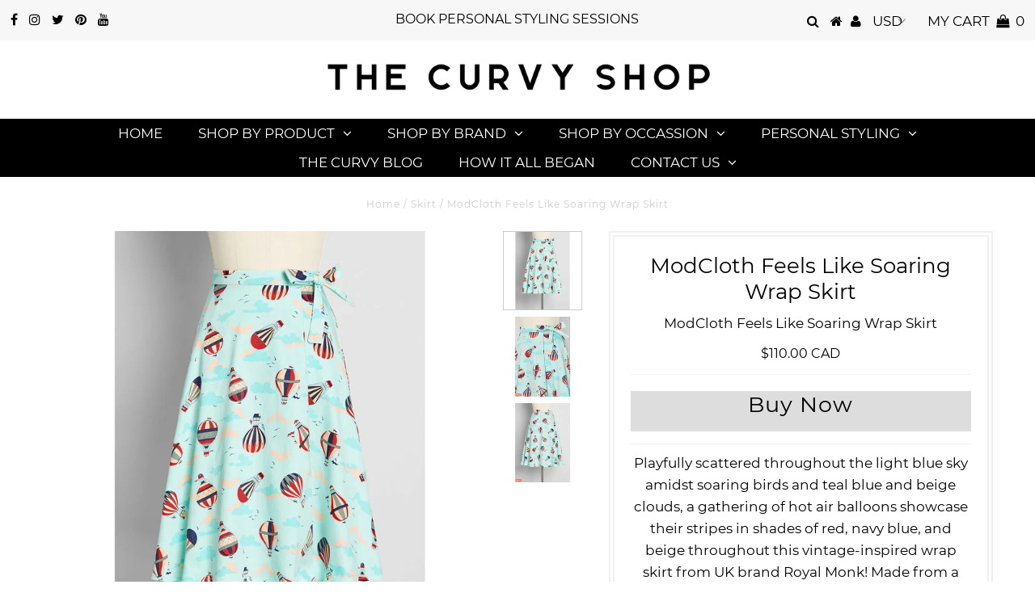

--- FILE ---
content_type: text/html; charset=utf-8
request_url: https://www.shopthecurvy.com/en-ca/products/modcloth-feels-like-soaring-wrap-skirt
body_size: 23058
content:
<!DOCTYPE html>
<!--[if lt IE 7 ]><html class="ie ie6" lang="en"> <![endif]-->
<!--[if IE 7 ]><html class="ie ie7" lang="en"> <![endif]-->
<!--[if IE 8 ]><html class="ie ie8" lang="en"> <![endif]-->
<!--[if (gte IE 9)|!(IE)]><!--><html lang="en" class="no-js"> <!--<![endif]-->
<head>
<meta name="p:domain_verify" content="eb79a224e2607ae3c08cb07252f15026"/>
<meta name="fo-verify" content="9f8f1c6e-34a2-4816-aeba-379f30cbe604">
<meta name="facebook-domain-verification" content="5lgmsky99f4hsq4389aczm1r6ax02s" />
  <meta charset="utf-8" />
  

<meta property="og:type" content="product">
<meta property="og:title" content="ModCloth Feels Like Soaring Wrap Skirt">
<meta property="og:url" content="https://www.shopthecurvy.com/en-ca/products/modcloth-feels-like-soaring-wrap-skirt">
<meta property="og:description" content="Playfully scattered throughout the light blue sky amidst soaring birds and teal blue and beige clouds, a gathering of hot air balloons showcase their stripes in shades of red, navy blue, and beige throughout this vintage-inspired wrap skirt from UK brand Royal Monk! Made from a lightweight woven fabric, this mid-length A-line wrap skirt boasts a high-rise waist with side tie-bow closure.
97% Cotton, 3% Elastane. 
Machine wash. 
Side pockets. Unlined. 
Imported
Runs true to size. Fabric provides stretch. Adjustable tie-belt at waist.
S=24.5 inches Length 2X=25.5 inches Length
">

<meta property="og:image" content="http://www.shopthecurvy.com/cdn/shop/products/1697fbd45d513e13083c0af64be0cba3_800x_21a54ebd-d357-459f-9482-5aa515c18a77_grande.jpg?v=1647738316">
<meta property="og:image:secure_url" content="https://www.shopthecurvy.com/cdn/shop/products/1697fbd45d513e13083c0af64be0cba3_800x_21a54ebd-d357-459f-9482-5aa515c18a77_grande.jpg?v=1647738316">

<meta property="og:image" content="http://www.shopthecurvy.com/cdn/shop/products/ModclothBalloonSkirt1_grande.png?v=1647738317">
<meta property="og:image:secure_url" content="https://www.shopthecurvy.com/cdn/shop/products/ModclothBalloonSkirt1_grande.png?v=1647738317">

<meta property="og:image" content="http://www.shopthecurvy.com/cdn/shop/products/ModclothBalloonSkirt_grande.png?v=1647738316">
<meta property="og:image:secure_url" content="https://www.shopthecurvy.com/cdn/shop/products/ModclothBalloonSkirt_grande.png?v=1647738316">

<meta property="og:price:amount" content="110.00">
<meta property="og:price:currency" content="USD">

<meta property="og:site_name" content="The Curvy Shop">



<meta name="twitter:card" content="summary">


<meta name="twitter:site" content="@shopthecurvy">


<meta name="twitter:title" content="ModCloth Feels Like Soaring Wrap Skirt">
<meta name="twitter:description" content="Playfully scattered throughout the light blue sky amidst soaring birds and teal blue and beige clouds, a gathering of hot air balloons showcase their stripes in shades of red, navy blue, and beige thr">
<meta name="twitter:image" content="https://www.shopthecurvy.com/cdn/shop/products/1697fbd45d513e13083c0af64be0cba3_800x_21a54ebd-d357-459f-9482-5aa515c18a77_large.jpg?v=1647738316">
<meta name="twitter:image:width" content="480">
<meta name="twitter:image:height" content="480">

  <!-- Basic Page Needs
================================================== -->

  <title>
    ModCloth Feels Like Soaring Wrap Skirt &ndash; The Curvy Shop
  </title>
  
  <meta name="description" content="Playfully scattered throughout the light blue sky amidst soaring birds and teal blue and beige clouds, a gathering of hot air balloons showcase their stripes in shades of red, navy blue, and beige throughout this vintage-inspired wrap skirt from UK brand Royal Monk! Made from a lightweight woven fabric, this mid-length" />
  
  <link rel="canonical" href="https://www.shopthecurvy.com/en-ca/products/modcloth-feels-like-soaring-wrap-skirt" />

  <!-- CSS
================================================== -->

  


































































  <link href="//www.shopthecurvy.com/cdn/shop/t/5/assets/stylesheet.css?v=37461044571911275291703228322" rel="stylesheet" type="text/css" media="all" />
  <link href="//www.shopthecurvy.com/cdn/shop/t/5/assets/queries.css?v=139278526930969987391563811044" rel="stylesheet" type="text/css" media="all" />

  <!-- JS
================================================== -->

  <script src="//ajax.googleapis.com/ajax/libs/jquery/2.2.3/jquery.min.js" type="text/javascript"></script>
  <script src="//unpkg.com/eventemitter3@latest/umd/eventemitter3.min.js" type="text/javascript"></script>
<script src="//www.shopthecurvy.com/cdn/s/javascripts/currencies.js" type="text/javascript"></script>
<script src="//www.shopthecurvy.com/cdn/shop/t/5/assets/jquery.currencies.min.js?v=175057760772006623221563811033" type="text/javascript"></script>

<script>

Currency.format = 'money_format';
var shopCurrency = 'USD';

/* Sometimes merchants change their shop currency, let's tell our JavaScript file */
Currency.moneyFormats[shopCurrency].money_with_currency_format = "${{amount}} CAD";
Currency.moneyFormats[shopCurrency].money_format = "${{amount}}";

/* Default currency */
var defaultCurrency = 'USD';

/* Cookie currency */
var cookieCurrency = Currency.cookie.read();

$( document ).ready(function() {
  /* Fix for customer account pages */
  jQuery('span.money span.money').each(function() {
    jQuery(this).parents('span.money').removeClass('money');
  });

  /* Saving the current price */
  jQuery('span.money').each(function() {
    jQuery(this).attr('data-currency-USD', jQuery(this).html());
  });

  // If there's no cookie.
  if (cookieCurrency == null) {
    if (shopCurrency !== defaultCurrency) {
      Currency.convertAll(shopCurrency, defaultCurrency);
    }
    else {
      Currency.currentCurrency = defaultCurrency;
    }
  }
  // If the cookie value does not correspond to any value in the currency dropdown.
  else if (jQuery('[name=currencies]').size() && jQuery('[name=currencies] option[value=' + cookieCurrency + ']').size() === 0) {
    Currency.currentCurrency = shopCurrency;
    Currency.cookie.write(shopCurrency);
  }
  // If the cookie value is the same as the shop currency set in settings.
  else if (cookieCurrency === shopCurrency) {
    Currency.currentCurrency = shopCurrency;
  }
  // If the cookie currency is different than the shop currency.
  else {
    Currency.currentCurrency = cookieCurrency || USD;
  }

  // Update (on load) the currency shown in currency picker to currentCurrrency.
  jQuery('[name=currencies]').val(Currency.currentCurrency).change(function() {
    var newCurrency = jQuery(this).val();

    Currency.convertAll(Currency.currentCurrency, newCurrency);
  });

  // Convert all currencies with span.money to currentCurrrency on doc.ready load.
  Currency.convertAll(shopCurrency, Currency.currentCurrency);
});

</script>

<script src="//www.shopthecurvy.com/cdn/shop/t/5/assets/theme.js?v=28910912726241907191703228322" type="text/javascript"></script>
  <script src="//www.shopthecurvy.com/cdn/shopifycloud/storefront/assets/themes_support/option_selection-b017cd28.js" type="text/javascript"></script>

  

  <!--[if lt IE 9]>
<script src="//html5shim.googlecode.com/svn/trunk/html5.js"></script>
<![endif]-->

  <meta name="viewport" content="width=device-width, initial-scale=1, maximum-scale=1">

  
    <link rel="shortcut icon" href="//www.shopthecurvy.com/cdn/shop/files/7_32x32.png?v=1613528365" type="image/png" />
  

  
  <!-- OutlinkStickyBtn CODE Start --><!-- OutlinkStickyBtn END --> <script>window.performance && window.performance.mark && window.performance.mark('shopify.content_for_header.start');</script><meta name="google-site-verification" content="3g773Lt8h2eV0z8wvpXUOPEKm8-3MQa_YS4XsGGpDk0">
<meta name="facebook-domain-verification" content="5lgmsky99f4hsq4389aczm1r6ax02s">
<meta name="facebook-domain-verification" content="5roobqek5vnmeph1j24mmi980605t1">
<meta id="shopify-digital-wallet" name="shopify-digital-wallet" content="/3284369453/digital_wallets/dialog">
<meta name="shopify-checkout-api-token" content="b96f2f41c9de66b516ca1c337d3a7bfb">
<meta id="in-context-paypal-metadata" data-shop-id="3284369453" data-venmo-supported="false" data-environment="production" data-locale="en_US" data-paypal-v4="true" data-currency="CAD">
<link rel="alternate" hreflang="x-default" href="https://www.shopthecurvy.com/products/modcloth-feels-like-soaring-wrap-skirt">
<link rel="alternate" hreflang="en" href="https://www.shopthecurvy.com/products/modcloth-feels-like-soaring-wrap-skirt">
<link rel="alternate" hreflang="en-CA" href="https://www.shopthecurvy.com/en-ca/products/modcloth-feels-like-soaring-wrap-skirt">
<link rel="alternate" hreflang="en-GB" href="https://www.shopthecurvy.com/en-gb/products/modcloth-feels-like-soaring-wrap-skirt">
<link rel="alternate" type="application/json+oembed" href="https://www.shopthecurvy.com/en-ca/products/modcloth-feels-like-soaring-wrap-skirt.oembed">
<script async="async" src="/checkouts/internal/preloads.js?locale=en-CA"></script>
<script id="shopify-features" type="application/json">{"accessToken":"b96f2f41c9de66b516ca1c337d3a7bfb","betas":["rich-media-storefront-analytics"],"domain":"www.shopthecurvy.com","predictiveSearch":true,"shopId":3284369453,"locale":"en"}</script>
<script>var Shopify = Shopify || {};
Shopify.shop = "curvy-collective.myshopify.com";
Shopify.locale = "en";
Shopify.currency = {"active":"CAD","rate":"1.38935"};
Shopify.country = "CA";
Shopify.theme = {"name":"Testament (New)","id":74345447469,"schema_name":"Testament","schema_version":"6.6","theme_store_id":null,"role":"main"};
Shopify.theme.handle = "null";
Shopify.theme.style = {"id":null,"handle":null};
Shopify.cdnHost = "www.shopthecurvy.com/cdn";
Shopify.routes = Shopify.routes || {};
Shopify.routes.root = "/en-ca/";</script>
<script type="module">!function(o){(o.Shopify=o.Shopify||{}).modules=!0}(window);</script>
<script>!function(o){function n(){var o=[];function n(){o.push(Array.prototype.slice.apply(arguments))}return n.q=o,n}var t=o.Shopify=o.Shopify||{};t.loadFeatures=n(),t.autoloadFeatures=n()}(window);</script>
<script id="shop-js-analytics" type="application/json">{"pageType":"product"}</script>
<script defer="defer" async type="module" src="//www.shopthecurvy.com/cdn/shopifycloud/shop-js/modules/v2/client.init-shop-cart-sync_C5BV16lS.en.esm.js"></script>
<script defer="defer" async type="module" src="//www.shopthecurvy.com/cdn/shopifycloud/shop-js/modules/v2/chunk.common_CygWptCX.esm.js"></script>
<script type="module">
  await import("//www.shopthecurvy.com/cdn/shopifycloud/shop-js/modules/v2/client.init-shop-cart-sync_C5BV16lS.en.esm.js");
await import("//www.shopthecurvy.com/cdn/shopifycloud/shop-js/modules/v2/chunk.common_CygWptCX.esm.js");

  window.Shopify.SignInWithShop?.initShopCartSync?.({"fedCMEnabled":true,"windoidEnabled":true});

</script>
<script>(function() {
  var isLoaded = false;
  function asyncLoad() {
    if (isLoaded) return;
    isLoaded = true;
    var urls = ["https:\/\/sdk.vyrl.co\/loaders\/1\/online_store.js?shop=curvy-collective.myshopify.com"];
    for (var i = 0; i < urls.length; i++) {
      var s = document.createElement('script');
      s.type = 'text/javascript';
      s.async = true;
      s.src = urls[i];
      var x = document.getElementsByTagName('script')[0];
      x.parentNode.insertBefore(s, x);
    }
  };
  if(window.attachEvent) {
    window.attachEvent('onload', asyncLoad);
  } else {
    window.addEventListener('load', asyncLoad, false);
  }
})();</script>
<script id="__st">var __st={"a":3284369453,"offset":-25200,"reqid":"e427c27e-2573-41de-9486-adfd8cfc5a0c-1768799936","pageurl":"www.shopthecurvy.com\/en-ca\/products\/modcloth-feels-like-soaring-wrap-skirt","u":"909748a01f27","p":"product","rtyp":"product","rid":7321098748061};</script>
<script>window.ShopifyPaypalV4VisibilityTracking = true;</script>
<script id="captcha-bootstrap">!function(){'use strict';const t='contact',e='account',n='new_comment',o=[[t,t],['blogs',n],['comments',n],[t,'customer']],c=[[e,'customer_login'],[e,'guest_login'],[e,'recover_customer_password'],[e,'create_customer']],r=t=>t.map((([t,e])=>`form[action*='/${t}']:not([data-nocaptcha='true']) input[name='form_type'][value='${e}']`)).join(','),a=t=>()=>t?[...document.querySelectorAll(t)].map((t=>t.form)):[];function s(){const t=[...o],e=r(t);return a(e)}const i='password',u='form_key',d=['recaptcha-v3-token','g-recaptcha-response','h-captcha-response',i],f=()=>{try{return window.sessionStorage}catch{return}},m='__shopify_v',_=t=>t.elements[u];function p(t,e,n=!1){try{const o=window.sessionStorage,c=JSON.parse(o.getItem(e)),{data:r}=function(t){const{data:e,action:n}=t;return t[m]||n?{data:e,action:n}:{data:t,action:n}}(c);for(const[e,n]of Object.entries(r))t.elements[e]&&(t.elements[e].value=n);n&&o.removeItem(e)}catch(o){console.error('form repopulation failed',{error:o})}}const l='form_type',E='cptcha';function T(t){t.dataset[E]=!0}const w=window,h=w.document,L='Shopify',v='ce_forms',y='captcha';let A=!1;((t,e)=>{const n=(g='f06e6c50-85a8-45c8-87d0-21a2b65856fe',I='https://cdn.shopify.com/shopifycloud/storefront-forms-hcaptcha/ce_storefront_forms_captcha_hcaptcha.v1.5.2.iife.js',D={infoText:'Protected by hCaptcha',privacyText:'Privacy',termsText:'Terms'},(t,e,n)=>{const o=w[L][v],c=o.bindForm;if(c)return c(t,g,e,D).then(n);var r;o.q.push([[t,g,e,D],n]),r=I,A||(h.body.append(Object.assign(h.createElement('script'),{id:'captcha-provider',async:!0,src:r})),A=!0)});var g,I,D;w[L]=w[L]||{},w[L][v]=w[L][v]||{},w[L][v].q=[],w[L][y]=w[L][y]||{},w[L][y].protect=function(t,e){n(t,void 0,e),T(t)},Object.freeze(w[L][y]),function(t,e,n,w,h,L){const[v,y,A,g]=function(t,e,n){const i=e?o:[],u=t?c:[],d=[...i,...u],f=r(d),m=r(i),_=r(d.filter((([t,e])=>n.includes(e))));return[a(f),a(m),a(_),s()]}(w,h,L),I=t=>{const e=t.target;return e instanceof HTMLFormElement?e:e&&e.form},D=t=>v().includes(t);t.addEventListener('submit',(t=>{const e=I(t);if(!e)return;const n=D(e)&&!e.dataset.hcaptchaBound&&!e.dataset.recaptchaBound,o=_(e),c=g().includes(e)&&(!o||!o.value);(n||c)&&t.preventDefault(),c&&!n&&(function(t){try{if(!f())return;!function(t){const e=f();if(!e)return;const n=_(t);if(!n)return;const o=n.value;o&&e.removeItem(o)}(t);const e=Array.from(Array(32),(()=>Math.random().toString(36)[2])).join('');!function(t,e){_(t)||t.append(Object.assign(document.createElement('input'),{type:'hidden',name:u})),t.elements[u].value=e}(t,e),function(t,e){const n=f();if(!n)return;const o=[...t.querySelectorAll(`input[type='${i}']`)].map((({name:t})=>t)),c=[...d,...o],r={};for(const[a,s]of new FormData(t).entries())c.includes(a)||(r[a]=s);n.setItem(e,JSON.stringify({[m]:1,action:t.action,data:r}))}(t,e)}catch(e){console.error('failed to persist form',e)}}(e),e.submit())}));const S=(t,e)=>{t&&!t.dataset[E]&&(n(t,e.some((e=>e===t))),T(t))};for(const o of['focusin','change'])t.addEventListener(o,(t=>{const e=I(t);D(e)&&S(e,y())}));const B=e.get('form_key'),M=e.get(l),P=B&&M;t.addEventListener('DOMContentLoaded',(()=>{const t=y();if(P)for(const e of t)e.elements[l].value===M&&p(e,B);[...new Set([...A(),...v().filter((t=>'true'===t.dataset.shopifyCaptcha))])].forEach((e=>S(e,t)))}))}(h,new URLSearchParams(w.location.search),n,t,e,['guest_login'])})(!0,!0)}();</script>
<script integrity="sha256-4kQ18oKyAcykRKYeNunJcIwy7WH5gtpwJnB7kiuLZ1E=" data-source-attribution="shopify.loadfeatures" defer="defer" src="//www.shopthecurvy.com/cdn/shopifycloud/storefront/assets/storefront/load_feature-a0a9edcb.js" crossorigin="anonymous"></script>
<script data-source-attribution="shopify.dynamic_checkout.dynamic.init">var Shopify=Shopify||{};Shopify.PaymentButton=Shopify.PaymentButton||{isStorefrontPortableWallets:!0,init:function(){window.Shopify.PaymentButton.init=function(){};var t=document.createElement("script");t.src="https://www.shopthecurvy.com/cdn/shopifycloud/portable-wallets/latest/portable-wallets.en.js",t.type="module",document.head.appendChild(t)}};
</script>
<script data-source-attribution="shopify.dynamic_checkout.buyer_consent">
  function portableWalletsHideBuyerConsent(e){var t=document.getElementById("shopify-buyer-consent"),n=document.getElementById("shopify-subscription-policy-button");t&&n&&(t.classList.add("hidden"),t.setAttribute("aria-hidden","true"),n.removeEventListener("click",e))}function portableWalletsShowBuyerConsent(e){var t=document.getElementById("shopify-buyer-consent"),n=document.getElementById("shopify-subscription-policy-button");t&&n&&(t.classList.remove("hidden"),t.removeAttribute("aria-hidden"),n.addEventListener("click",e))}window.Shopify?.PaymentButton&&(window.Shopify.PaymentButton.hideBuyerConsent=portableWalletsHideBuyerConsent,window.Shopify.PaymentButton.showBuyerConsent=portableWalletsShowBuyerConsent);
</script>
<script data-source-attribution="shopify.dynamic_checkout.cart.bootstrap">document.addEventListener("DOMContentLoaded",(function(){function t(){return document.querySelector("shopify-accelerated-checkout-cart, shopify-accelerated-checkout")}if(t())Shopify.PaymentButton.init();else{new MutationObserver((function(e,n){t()&&(Shopify.PaymentButton.init(),n.disconnect())})).observe(document.body,{childList:!0,subtree:!0})}}));
</script>
<script id='scb4127' type='text/javascript' async='' src='https://www.shopthecurvy.com/cdn/shopifycloud/privacy-banner/storefront-banner.js'></script><link id="shopify-accelerated-checkout-styles" rel="stylesheet" media="screen" href="https://www.shopthecurvy.com/cdn/shopifycloud/portable-wallets/latest/accelerated-checkout-backwards-compat.css" crossorigin="anonymous">
<style id="shopify-accelerated-checkout-cart">
        #shopify-buyer-consent {
  margin-top: 1em;
  display: inline-block;
  width: 100%;
}

#shopify-buyer-consent.hidden {
  display: none;
}

#shopify-subscription-policy-button {
  background: none;
  border: none;
  padding: 0;
  text-decoration: underline;
  font-size: inherit;
  cursor: pointer;
}

#shopify-subscription-policy-button::before {
  box-shadow: none;
}

      </style>
<script id="sections-script" data-sections="product-recommendations" defer="defer" src="//www.shopthecurvy.com/cdn/shop/t/5/compiled_assets/scripts.js?v=2604"></script>
<script>window.performance && window.performance.mark && window.performance.mark('shopify.content_for_header.end');</script>
  <script type="text/javascript">
    new WOW().init();
  </script>
<meta name="p:domain_verify" content="b720d23dad1a4a1fdc78f35b83a9a95d"/>
<!-- XO-InsertCode -->



<!-- End: XO-InsertCode Header-->
<link href="https://monorail-edge.shopifysvc.com" rel="dns-prefetch">
<script>(function(){if ("sendBeacon" in navigator && "performance" in window) {try {var session_token_from_headers = performance.getEntriesByType('navigation')[0].serverTiming.find(x => x.name == '_s').description;} catch {var session_token_from_headers = undefined;}var session_cookie_matches = document.cookie.match(/_shopify_s=([^;]*)/);var session_token_from_cookie = session_cookie_matches && session_cookie_matches.length === 2 ? session_cookie_matches[1] : "";var session_token = session_token_from_headers || session_token_from_cookie || "";function handle_abandonment_event(e) {var entries = performance.getEntries().filter(function(entry) {return /monorail-edge.shopifysvc.com/.test(entry.name);});if (!window.abandonment_tracked && entries.length === 0) {window.abandonment_tracked = true;var currentMs = Date.now();var navigation_start = performance.timing.navigationStart;var payload = {shop_id: 3284369453,url: window.location.href,navigation_start,duration: currentMs - navigation_start,session_token,page_type: "product"};window.navigator.sendBeacon("https://monorail-edge.shopifysvc.com/v1/produce", JSON.stringify({schema_id: "online_store_buyer_site_abandonment/1.1",payload: payload,metadata: {event_created_at_ms: currentMs,event_sent_at_ms: currentMs}}));}}window.addEventListener('pagehide', handle_abandonment_event);}}());</script>
<script id="web-pixels-manager-setup">(function e(e,d,r,n,o){if(void 0===o&&(o={}),!Boolean(null===(a=null===(i=window.Shopify)||void 0===i?void 0:i.analytics)||void 0===a?void 0:a.replayQueue)){var i,a;window.Shopify=window.Shopify||{};var t=window.Shopify;t.analytics=t.analytics||{};var s=t.analytics;s.replayQueue=[],s.publish=function(e,d,r){return s.replayQueue.push([e,d,r]),!0};try{self.performance.mark("wpm:start")}catch(e){}var l=function(){var e={modern:/Edge?\/(1{2}[4-9]|1[2-9]\d|[2-9]\d{2}|\d{4,})\.\d+(\.\d+|)|Firefox\/(1{2}[4-9]|1[2-9]\d|[2-9]\d{2}|\d{4,})\.\d+(\.\d+|)|Chrom(ium|e)\/(9{2}|\d{3,})\.\d+(\.\d+|)|(Maci|X1{2}).+ Version\/(15\.\d+|(1[6-9]|[2-9]\d|\d{3,})\.\d+)([,.]\d+|)( \(\w+\)|)( Mobile\/\w+|) Safari\/|Chrome.+OPR\/(9{2}|\d{3,})\.\d+\.\d+|(CPU[ +]OS|iPhone[ +]OS|CPU[ +]iPhone|CPU IPhone OS|CPU iPad OS)[ +]+(15[._]\d+|(1[6-9]|[2-9]\d|\d{3,})[._]\d+)([._]\d+|)|Android:?[ /-](13[3-9]|1[4-9]\d|[2-9]\d{2}|\d{4,})(\.\d+|)(\.\d+|)|Android.+Firefox\/(13[5-9]|1[4-9]\d|[2-9]\d{2}|\d{4,})\.\d+(\.\d+|)|Android.+Chrom(ium|e)\/(13[3-9]|1[4-9]\d|[2-9]\d{2}|\d{4,})\.\d+(\.\d+|)|SamsungBrowser\/([2-9]\d|\d{3,})\.\d+/,legacy:/Edge?\/(1[6-9]|[2-9]\d|\d{3,})\.\d+(\.\d+|)|Firefox\/(5[4-9]|[6-9]\d|\d{3,})\.\d+(\.\d+|)|Chrom(ium|e)\/(5[1-9]|[6-9]\d|\d{3,})\.\d+(\.\d+|)([\d.]+$|.*Safari\/(?![\d.]+ Edge\/[\d.]+$))|(Maci|X1{2}).+ Version\/(10\.\d+|(1[1-9]|[2-9]\d|\d{3,})\.\d+)([,.]\d+|)( \(\w+\)|)( Mobile\/\w+|) Safari\/|Chrome.+OPR\/(3[89]|[4-9]\d|\d{3,})\.\d+\.\d+|(CPU[ +]OS|iPhone[ +]OS|CPU[ +]iPhone|CPU IPhone OS|CPU iPad OS)[ +]+(10[._]\d+|(1[1-9]|[2-9]\d|\d{3,})[._]\d+)([._]\d+|)|Android:?[ /-](13[3-9]|1[4-9]\d|[2-9]\d{2}|\d{4,})(\.\d+|)(\.\d+|)|Mobile Safari.+OPR\/([89]\d|\d{3,})\.\d+\.\d+|Android.+Firefox\/(13[5-9]|1[4-9]\d|[2-9]\d{2}|\d{4,})\.\d+(\.\d+|)|Android.+Chrom(ium|e)\/(13[3-9]|1[4-9]\d|[2-9]\d{2}|\d{4,})\.\d+(\.\d+|)|Android.+(UC? ?Browser|UCWEB|U3)[ /]?(15\.([5-9]|\d{2,})|(1[6-9]|[2-9]\d|\d{3,})\.\d+)\.\d+|SamsungBrowser\/(5\.\d+|([6-9]|\d{2,})\.\d+)|Android.+MQ{2}Browser\/(14(\.(9|\d{2,})|)|(1[5-9]|[2-9]\d|\d{3,})(\.\d+|))(\.\d+|)|K[Aa][Ii]OS\/(3\.\d+|([4-9]|\d{2,})\.\d+)(\.\d+|)/},d=e.modern,r=e.legacy,n=navigator.userAgent;return n.match(d)?"modern":n.match(r)?"legacy":"unknown"}(),u="modern"===l?"modern":"legacy",c=(null!=n?n:{modern:"",legacy:""})[u],f=function(e){return[e.baseUrl,"/wpm","/b",e.hashVersion,"modern"===e.buildTarget?"m":"l",".js"].join("")}({baseUrl:d,hashVersion:r,buildTarget:u}),m=function(e){var d=e.version,r=e.bundleTarget,n=e.surface,o=e.pageUrl,i=e.monorailEndpoint;return{emit:function(e){var a=e.status,t=e.errorMsg,s=(new Date).getTime(),l=JSON.stringify({metadata:{event_sent_at_ms:s},events:[{schema_id:"web_pixels_manager_load/3.1",payload:{version:d,bundle_target:r,page_url:o,status:a,surface:n,error_msg:t},metadata:{event_created_at_ms:s}}]});if(!i)return console&&console.warn&&console.warn("[Web Pixels Manager] No Monorail endpoint provided, skipping logging."),!1;try{return self.navigator.sendBeacon.bind(self.navigator)(i,l)}catch(e){}var u=new XMLHttpRequest;try{return u.open("POST",i,!0),u.setRequestHeader("Content-Type","text/plain"),u.send(l),!0}catch(e){return console&&console.warn&&console.warn("[Web Pixels Manager] Got an unhandled error while logging to Monorail."),!1}}}}({version:r,bundleTarget:l,surface:e.surface,pageUrl:self.location.href,monorailEndpoint:e.monorailEndpoint});try{o.browserTarget=l,function(e){var d=e.src,r=e.async,n=void 0===r||r,o=e.onload,i=e.onerror,a=e.sri,t=e.scriptDataAttributes,s=void 0===t?{}:t,l=document.createElement("script"),u=document.querySelector("head"),c=document.querySelector("body");if(l.async=n,l.src=d,a&&(l.integrity=a,l.crossOrigin="anonymous"),s)for(var f in s)if(Object.prototype.hasOwnProperty.call(s,f))try{l.dataset[f]=s[f]}catch(e){}if(o&&l.addEventListener("load",o),i&&l.addEventListener("error",i),u)u.appendChild(l);else{if(!c)throw new Error("Did not find a head or body element to append the script");c.appendChild(l)}}({src:f,async:!0,onload:function(){if(!function(){var e,d;return Boolean(null===(d=null===(e=window.Shopify)||void 0===e?void 0:e.analytics)||void 0===d?void 0:d.initialized)}()){var d=window.webPixelsManager.init(e)||void 0;if(d){var r=window.Shopify.analytics;r.replayQueue.forEach((function(e){var r=e[0],n=e[1],o=e[2];d.publishCustomEvent(r,n,o)})),r.replayQueue=[],r.publish=d.publishCustomEvent,r.visitor=d.visitor,r.initialized=!0}}},onerror:function(){return m.emit({status:"failed",errorMsg:"".concat(f," has failed to load")})},sri:function(e){var d=/^sha384-[A-Za-z0-9+/=]+$/;return"string"==typeof e&&d.test(e)}(c)?c:"",scriptDataAttributes:o}),m.emit({status:"loading"})}catch(e){m.emit({status:"failed",errorMsg:(null==e?void 0:e.message)||"Unknown error"})}}})({shopId: 3284369453,storefrontBaseUrl: "https://www.shopthecurvy.com",extensionsBaseUrl: "https://extensions.shopifycdn.com/cdn/shopifycloud/web-pixels-manager",monorailEndpoint: "https://monorail-edge.shopifysvc.com/unstable/produce_batch",surface: "storefront-renderer",enabledBetaFlags: ["2dca8a86"],webPixelsConfigList: [{"id":"627048725","configuration":"{\"config\":\"{\\\"pixel_id\\\":\\\"AW-630281421\\\",\\\"target_country\\\":\\\"US\\\",\\\"gtag_events\\\":[{\\\"type\\\":\\\"search\\\",\\\"action_label\\\":\\\"AW-630281421\\\/xA4yCMfostEBEM2pxawC\\\"},{\\\"type\\\":\\\"begin_checkout\\\",\\\"action_label\\\":\\\"AW-630281421\\\/5ixECMTostEBEM2pxawC\\\"},{\\\"type\\\":\\\"view_item\\\",\\\"action_label\\\":[\\\"AW-630281421\\\/-gPACL7ostEBEM2pxawC\\\",\\\"MC-SLX0YZE8PX\\\"]},{\\\"type\\\":\\\"purchase\\\",\\\"action_label\\\":[\\\"AW-630281421\\\/ni_GCLvostEBEM2pxawC\\\",\\\"MC-SLX0YZE8PX\\\"]},{\\\"type\\\":\\\"page_view\\\",\\\"action_label\\\":[\\\"AW-630281421\\\/q04ECLjostEBEM2pxawC\\\",\\\"MC-SLX0YZE8PX\\\"]},{\\\"type\\\":\\\"add_payment_info\\\",\\\"action_label\\\":\\\"AW-630281421\\\/6VJ7CMrostEBEM2pxawC\\\"},{\\\"type\\\":\\\"add_to_cart\\\",\\\"action_label\\\":\\\"AW-630281421\\\/ug4ICMHostEBEM2pxawC\\\"}],\\\"enable_monitoring_mode\\\":false}\"}","eventPayloadVersion":"v1","runtimeContext":"OPEN","scriptVersion":"b2a88bafab3e21179ed38636efcd8a93","type":"APP","apiClientId":1780363,"privacyPurposes":[],"dataSharingAdjustments":{"protectedCustomerApprovalScopes":["read_customer_address","read_customer_email","read_customer_name","read_customer_personal_data","read_customer_phone"]}},{"id":"563118357","configuration":"{\"pixelCode\":\"C967NAO5T356MALL4FAG\"}","eventPayloadVersion":"v1","runtimeContext":"STRICT","scriptVersion":"22e92c2ad45662f435e4801458fb78cc","type":"APP","apiClientId":4383523,"privacyPurposes":["ANALYTICS","MARKETING","SALE_OF_DATA"],"dataSharingAdjustments":{"protectedCustomerApprovalScopes":["read_customer_address","read_customer_email","read_customer_name","read_customer_personal_data","read_customer_phone"]}},{"id":"338297109","configuration":"{\"pixel_id\":\"2405419656396048\",\"pixel_type\":\"facebook_pixel\",\"metaapp_system_user_token\":\"-\"}","eventPayloadVersion":"v1","runtimeContext":"OPEN","scriptVersion":"ca16bc87fe92b6042fbaa3acc2fbdaa6","type":"APP","apiClientId":2329312,"privacyPurposes":["ANALYTICS","MARKETING","SALE_OF_DATA"],"dataSharingAdjustments":{"protectedCustomerApprovalScopes":["read_customer_address","read_customer_email","read_customer_name","read_customer_personal_data","read_customer_phone"]}},{"id":"145948949","configuration":"{\"tagID\":\"2613919817041\"}","eventPayloadVersion":"v1","runtimeContext":"STRICT","scriptVersion":"18031546ee651571ed29edbe71a3550b","type":"APP","apiClientId":3009811,"privacyPurposes":["ANALYTICS","MARKETING","SALE_OF_DATA"],"dataSharingAdjustments":{"protectedCustomerApprovalScopes":["read_customer_address","read_customer_email","read_customer_name","read_customer_personal_data","read_customer_phone"]}},{"id":"120946965","eventPayloadVersion":"v1","runtimeContext":"LAX","scriptVersion":"1","type":"CUSTOM","privacyPurposes":["ANALYTICS"],"name":"Google Analytics tag (migrated)"},{"id":"shopify-app-pixel","configuration":"{}","eventPayloadVersion":"v1","runtimeContext":"STRICT","scriptVersion":"0450","apiClientId":"shopify-pixel","type":"APP","privacyPurposes":["ANALYTICS","MARKETING"]},{"id":"shopify-custom-pixel","eventPayloadVersion":"v1","runtimeContext":"LAX","scriptVersion":"0450","apiClientId":"shopify-pixel","type":"CUSTOM","privacyPurposes":["ANALYTICS","MARKETING"]}],isMerchantRequest: false,initData: {"shop":{"name":"The Curvy Shop","paymentSettings":{"currencyCode":"USD"},"myshopifyDomain":"curvy-collective.myshopify.com","countryCode":"CA","storefrontUrl":"https:\/\/www.shopthecurvy.com\/en-ca"},"customer":null,"cart":null,"checkout":null,"productVariants":[{"price":{"amount":110.0,"currencyCode":"CAD"},"product":{"title":"ModCloth Feels Like Soaring Wrap Skirt","vendor":"Modcloth","id":"7321098748061","untranslatedTitle":"ModCloth Feels Like Soaring Wrap Skirt","url":"\/en-ca\/products\/modcloth-feels-like-soaring-wrap-skirt","type":"Skirt"},"id":"42112996376733","image":{"src":"\/\/www.shopthecurvy.com\/cdn\/shop\/products\/1697fbd45d513e13083c0af64be0cba3_800x_21a54ebd-d357-459f-9482-5aa515c18a77.jpg?v=1647738316"},"sku":"","title":"Default Title","untranslatedTitle":"Default Title"}],"purchasingCompany":null},},"https://www.shopthecurvy.com/cdn","fcfee988w5aeb613cpc8e4bc33m6693e112",{"modern":"","legacy":""},{"shopId":"3284369453","storefrontBaseUrl":"https:\/\/www.shopthecurvy.com","extensionBaseUrl":"https:\/\/extensions.shopifycdn.com\/cdn\/shopifycloud\/web-pixels-manager","surface":"storefront-renderer","enabledBetaFlags":"[\"2dca8a86\"]","isMerchantRequest":"false","hashVersion":"fcfee988w5aeb613cpc8e4bc33m6693e112","publish":"custom","events":"[[\"page_viewed\",{}],[\"product_viewed\",{\"productVariant\":{\"price\":{\"amount\":110.0,\"currencyCode\":\"CAD\"},\"product\":{\"title\":\"ModCloth Feels Like Soaring Wrap Skirt\",\"vendor\":\"Modcloth\",\"id\":\"7321098748061\",\"untranslatedTitle\":\"ModCloth Feels Like Soaring Wrap Skirt\",\"url\":\"\/en-ca\/products\/modcloth-feels-like-soaring-wrap-skirt\",\"type\":\"Skirt\"},\"id\":\"42112996376733\",\"image\":{\"src\":\"\/\/www.shopthecurvy.com\/cdn\/shop\/products\/1697fbd45d513e13083c0af64be0cba3_800x_21a54ebd-d357-459f-9482-5aa515c18a77.jpg?v=1647738316\"},\"sku\":\"\",\"title\":\"Default Title\",\"untranslatedTitle\":\"Default Title\"}}]]"});</script><script>
  window.ShopifyAnalytics = window.ShopifyAnalytics || {};
  window.ShopifyAnalytics.meta = window.ShopifyAnalytics.meta || {};
  window.ShopifyAnalytics.meta.currency = 'CAD';
  var meta = {"product":{"id":7321098748061,"gid":"gid:\/\/shopify\/Product\/7321098748061","vendor":"Modcloth","type":"Skirt","handle":"modcloth-feels-like-soaring-wrap-skirt","variants":[{"id":42112996376733,"price":11000,"name":"ModCloth Feels Like Soaring Wrap Skirt","public_title":null,"sku":""}],"remote":false},"page":{"pageType":"product","resourceType":"product","resourceId":7321098748061,"requestId":"e427c27e-2573-41de-9486-adfd8cfc5a0c-1768799936"}};
  for (var attr in meta) {
    window.ShopifyAnalytics.meta[attr] = meta[attr];
  }
</script>
<script class="analytics">
  (function () {
    var customDocumentWrite = function(content) {
      var jquery = null;

      if (window.jQuery) {
        jquery = window.jQuery;
      } else if (window.Checkout && window.Checkout.$) {
        jquery = window.Checkout.$;
      }

      if (jquery) {
        jquery('body').append(content);
      }
    };

    var hasLoggedConversion = function(token) {
      if (token) {
        return document.cookie.indexOf('loggedConversion=' + token) !== -1;
      }
      return false;
    }

    var setCookieIfConversion = function(token) {
      if (token) {
        var twoMonthsFromNow = new Date(Date.now());
        twoMonthsFromNow.setMonth(twoMonthsFromNow.getMonth() + 2);

        document.cookie = 'loggedConversion=' + token + '; expires=' + twoMonthsFromNow;
      }
    }

    var trekkie = window.ShopifyAnalytics.lib = window.trekkie = window.trekkie || [];
    if (trekkie.integrations) {
      return;
    }
    trekkie.methods = [
      'identify',
      'page',
      'ready',
      'track',
      'trackForm',
      'trackLink'
    ];
    trekkie.factory = function(method) {
      return function() {
        var args = Array.prototype.slice.call(arguments);
        args.unshift(method);
        trekkie.push(args);
        return trekkie;
      };
    };
    for (var i = 0; i < trekkie.methods.length; i++) {
      var key = trekkie.methods[i];
      trekkie[key] = trekkie.factory(key);
    }
    trekkie.load = function(config) {
      trekkie.config = config || {};
      trekkie.config.initialDocumentCookie = document.cookie;
      var first = document.getElementsByTagName('script')[0];
      var script = document.createElement('script');
      script.type = 'text/javascript';
      script.onerror = function(e) {
        var scriptFallback = document.createElement('script');
        scriptFallback.type = 'text/javascript';
        scriptFallback.onerror = function(error) {
                var Monorail = {
      produce: function produce(monorailDomain, schemaId, payload) {
        var currentMs = new Date().getTime();
        var event = {
          schema_id: schemaId,
          payload: payload,
          metadata: {
            event_created_at_ms: currentMs,
            event_sent_at_ms: currentMs
          }
        };
        return Monorail.sendRequest("https://" + monorailDomain + "/v1/produce", JSON.stringify(event));
      },
      sendRequest: function sendRequest(endpointUrl, payload) {
        // Try the sendBeacon API
        if (window && window.navigator && typeof window.navigator.sendBeacon === 'function' && typeof window.Blob === 'function' && !Monorail.isIos12()) {
          var blobData = new window.Blob([payload], {
            type: 'text/plain'
          });

          if (window.navigator.sendBeacon(endpointUrl, blobData)) {
            return true;
          } // sendBeacon was not successful

        } // XHR beacon

        var xhr = new XMLHttpRequest();

        try {
          xhr.open('POST', endpointUrl);
          xhr.setRequestHeader('Content-Type', 'text/plain');
          xhr.send(payload);
        } catch (e) {
          console.log(e);
        }

        return false;
      },
      isIos12: function isIos12() {
        return window.navigator.userAgent.lastIndexOf('iPhone; CPU iPhone OS 12_') !== -1 || window.navigator.userAgent.lastIndexOf('iPad; CPU OS 12_') !== -1;
      }
    };
    Monorail.produce('monorail-edge.shopifysvc.com',
      'trekkie_storefront_load_errors/1.1',
      {shop_id: 3284369453,
      theme_id: 74345447469,
      app_name: "storefront",
      context_url: window.location.href,
      source_url: "//www.shopthecurvy.com/cdn/s/trekkie.storefront.cd680fe47e6c39ca5d5df5f0a32d569bc48c0f27.min.js"});

        };
        scriptFallback.async = true;
        scriptFallback.src = '//www.shopthecurvy.com/cdn/s/trekkie.storefront.cd680fe47e6c39ca5d5df5f0a32d569bc48c0f27.min.js';
        first.parentNode.insertBefore(scriptFallback, first);
      };
      script.async = true;
      script.src = '//www.shopthecurvy.com/cdn/s/trekkie.storefront.cd680fe47e6c39ca5d5df5f0a32d569bc48c0f27.min.js';
      first.parentNode.insertBefore(script, first);
    };
    trekkie.load(
      {"Trekkie":{"appName":"storefront","development":false,"defaultAttributes":{"shopId":3284369453,"isMerchantRequest":null,"themeId":74345447469,"themeCityHash":"17323080173606619888","contentLanguage":"en","currency":"CAD","eventMetadataId":"fbd7c3a2-5459-4451-8230-77aa298108bb"},"isServerSideCookieWritingEnabled":true,"monorailRegion":"shop_domain","enabledBetaFlags":["65f19447"]},"Session Attribution":{},"S2S":{"facebookCapiEnabled":true,"source":"trekkie-storefront-renderer","apiClientId":580111}}
    );

    var loaded = false;
    trekkie.ready(function() {
      if (loaded) return;
      loaded = true;

      window.ShopifyAnalytics.lib = window.trekkie;

      var originalDocumentWrite = document.write;
      document.write = customDocumentWrite;
      try { window.ShopifyAnalytics.merchantGoogleAnalytics.call(this); } catch(error) {};
      document.write = originalDocumentWrite;

      window.ShopifyAnalytics.lib.page(null,{"pageType":"product","resourceType":"product","resourceId":7321098748061,"requestId":"e427c27e-2573-41de-9486-adfd8cfc5a0c-1768799936","shopifyEmitted":true});

      var match = window.location.pathname.match(/checkouts\/(.+)\/(thank_you|post_purchase)/)
      var token = match? match[1]: undefined;
      if (!hasLoggedConversion(token)) {
        setCookieIfConversion(token);
        window.ShopifyAnalytics.lib.track("Viewed Product",{"currency":"CAD","variantId":42112996376733,"productId":7321098748061,"productGid":"gid:\/\/shopify\/Product\/7321098748061","name":"ModCloth Feels Like Soaring Wrap Skirt","price":"110.00","sku":"","brand":"Modcloth","variant":null,"category":"Skirt","nonInteraction":true,"remote":false},undefined,undefined,{"shopifyEmitted":true});
      window.ShopifyAnalytics.lib.track("monorail:\/\/trekkie_storefront_viewed_product\/1.1",{"currency":"CAD","variantId":42112996376733,"productId":7321098748061,"productGid":"gid:\/\/shopify\/Product\/7321098748061","name":"ModCloth Feels Like Soaring Wrap Skirt","price":"110.00","sku":"","brand":"Modcloth","variant":null,"category":"Skirt","nonInteraction":true,"remote":false,"referer":"https:\/\/www.shopthecurvy.com\/en-ca\/products\/modcloth-feels-like-soaring-wrap-skirt"});
      }
    });


        var eventsListenerScript = document.createElement('script');
        eventsListenerScript.async = true;
        eventsListenerScript.src = "//www.shopthecurvy.com/cdn/shopifycloud/storefront/assets/shop_events_listener-3da45d37.js";
        document.getElementsByTagName('head')[0].appendChild(eventsListenerScript);

})();</script>
  <script>
  if (!window.ga || (window.ga && typeof window.ga !== 'function')) {
    window.ga = function ga() {
      (window.ga.q = window.ga.q || []).push(arguments);
      if (window.Shopify && window.Shopify.analytics && typeof window.Shopify.analytics.publish === 'function') {
        window.Shopify.analytics.publish("ga_stub_called", {}, {sendTo: "google_osp_migration"});
      }
      console.error("Shopify's Google Analytics stub called with:", Array.from(arguments), "\nSee https://help.shopify.com/manual/promoting-marketing/pixels/pixel-migration#google for more information.");
    };
    if (window.Shopify && window.Shopify.analytics && typeof window.Shopify.analytics.publish === 'function') {
      window.Shopify.analytics.publish("ga_stub_initialized", {}, {sendTo: "google_osp_migration"});
    }
  }
</script>
<script
  defer
  src="https://www.shopthecurvy.com/cdn/shopifycloud/perf-kit/shopify-perf-kit-3.0.4.min.js"
  data-application="storefront-renderer"
  data-shop-id="3284369453"
  data-render-region="gcp-us-central1"
  data-page-type="product"
  data-theme-instance-id="74345447469"
  data-theme-name="Testament"
  data-theme-version="6.6"
  data-monorail-region="shop_domain"
  data-resource-timing-sampling-rate="10"
  data-shs="true"
  data-shs-beacon="true"
  data-shs-export-with-fetch="true"
  data-shs-logs-sample-rate="1"
  data-shs-beacon-endpoint="https://www.shopthecurvy.com/api/collect"
></script>
</head>
<body class="gridlock product">
<!-- XO-InsertCode -->



<!-- End: XO-InsertCode Body-->

<main id="panel">
  <div class="page-wrap">
    <div id="shopify-section-header" class="shopify-section"><div class="header-section" data-section-id="header" data-section-type="header-section">
  <header>
    
    <div class="gridlock-fluid">
      <div class="row">
        
        <div class="row" id="upper-content">
          <ul id="social-icons" class="desktop-4 tablet-6 mobile-3">
            <li><a href="https://www.facebook.com/shopthecurvy" target="_blank"><i class="fa fa-facebook fa-2x" aria-hidden="true"></i></a></li>
            <li><a href="//instagram.com/shopthecurvy" target="_blank"><i class="fa fa-instagram fa-2x" aria-hidden="true"></i></a></li>
            <li><a href="//twitter.com/shopthecurvy" target="_blank"><i class="fa fa-twitter fa-2x" aria-hidden="true"></i></a></li>
            <li><a href="https://www.pinterest.com/shopthecurvy" target="_blank"><i class="fa fa-pinterest fa-2x" aria-hidden="true"></i></a></li>
            
            <li><a href="https://www.youtube.com/channel/UCJozDqkKq6ycULvLl4YovCg" target="_blank"><i class="fa fa-youtube fa-2x" aria-hidden="true"></i></a></li>
            
            
            
          </ul><div id="hello" class="desktop-4 tablet-6 mobile-3"><a href="/en-ca/pages/personal-styling">
                  BOOK PERSONAL STYLING SESSIONS
                </a></div><ul id="cart" class="desktop-4  tablet-6 mobile-3">
            <li class="mm-trigger">
              <i class="fa fa-bars" aria-hidden="true"></i> MENU
            </li>
            <li class="seeks">
              <form action="/search" method="get" id="searchbox">
                <input type="text" name="q" class="search-input" id="q" placeholder="Search" />
                
              </form>
              <a href="#" class="search-icon"><i class="fa fa-search fa-2x" aria-hidden="true"></i></a>
            </li>
            <li><a href="https://www.shopthecurvy.com"><i class="fa fa-home fa-2x" aria-hidden="true"></i></a>
            
            
            <li class="cust"><a href="/account/login"><i class="fa fa-user fa-2x" aria-hidden="true"></i></a></li>
            
            
            <li><select class="currency-picker" name="currencies">
  
  
  <option value="USD" selected="selected">USD</option>
  
  
  
  
  <option value="EUR">EUR</option>
  
  
  
  <option value="GBP">GBP</option>
  
  
  
  <option value="CAD">CAD</option>
  
  
</select></li>
            <li><a class="my-cart-link" href="/cart">MY CART&nbsp; <i class="fa fa-shopping-bag fa-2x" aria-hidden="true"></i>&nbsp; <span id="item_count">0</span></a></li>
          </ul>
        </div>
        
      </div>
    </div>
    
  </header>
  <div class="header-wrapper">
    <div class="row">
      <div id="logo" class="desktop-12 tablet-6 mobile-3">
        
<a href="/">
          <img src="//www.shopthecurvy.com/cdn/shop/files/Shopify_Banner_800x.png?v=1626556011" alt="The Curvy Shop" itemprop="logo">
        </a>
        
      </div>
    </div>
    <div class="clear"></div>
    <nav>
      <ul id="main-nav" class="row">
      	
        
        


<li><a href="/en-ca" title="">Home</a></li>


        
        


<li class="dropdown has_sub_menu" aria-haspopup="true" aria-expanded="false"><a href="/en-ca/pages/shop-by-product" title="">Shop By Product</a>
  <ul class="submenu">
    
    
    <li><a href="/en-ca/collections/all">All Products</a></li>
    

    
    
    <li><a href="/en-ca/collections/accessorized">Accessories</a></li>
    

    
    
    <li><a href="/en-ca/collections/active-athleisure">Active + Athleisure</a></li>
    

    
    
    <li><a href="/en-ca/collections/basics">Basics</a></li>
    

    
    
    <li><a href="/en-ca/collections/bodysuits">Bodysuits</a></li>
    

    
    
    <li><a href="/en-ca/collections/coats-jackets">Coats + Jackets</a></li>
    

    
    
    <li><a href="/en-ca/collections/denim-jeans">Denim + Jeans</a></li>
    

    
    
    <li><a href="/en-ca/collections/dresses">Dresses</a></li>
    

    
    
    <li><a href="/en-ca/collections/footwear">Footwear</a></li>
    

    
    
    <li><a href="/en-ca/collections/gift-cards">Gift Cards</a></li>
    

    
    
    <li><a href="/en-ca/collections/jumpsuits-rompers">Jumpsuits + Rompers</a></li>
    

    
    
    <li><a href="/en-ca/collections/lingerie-sleep">Lingerie + Sleep</a></li>
    

    
    
    <li><a href="/en-ca/collections/loungewear">Loungewear</a></li>
    

    
    
    <li><a href="/en-ca/collections/maternity">Maternity</a></li>
    

    
    
    <li><a href="/en-ca/collections/pants-leggings">Pants + Leggings</a></li>
    

    
    
    <li><a href="/en-ca/collections/skirts">Skirts</a></li>
    

    
    
    <li><a href="/en-ca/collections/suiting-tailoring">Suiting + Tailoring</a></li>
    

    
    
    <li><a href="/en-ca/collections/sweaters">Sweaters</a></li>
    

    
    
    <li><a href="/en-ca/collections/sweatshirts-hoodies">Sweatshirts + Hoodies</a></li>
    

    
    
    <li><a href="/en-ca/collections/swim-beach">Swim + Beach</a></li>
    

    
    
    <li><a href="/en-ca/collections/tees-tanks">Tees + Tanks</a></li>
    

    
    
    <li><a href="/en-ca/collections/tops-blouses">Tops + Blouses</a></li>
    

    
  </ul>
</li>


        
        


<li class="dropdown has_sub_menu" aria-haspopup="true" aria-expanded="false"><a href="/en-ca/pages/shop-by-brand" title="">Shop By Brand</a>
  <ul class="submenu">
    
    
    <li><a href="/en-ca/collections/the-drop">Amazon's The Drop</a></li>
    

    
    
    <li><a href="/en-ca/collections/anthropologie">Anthropologie</a></li>
    

    
    
    <li><a href="/en-ca/collections/city-chic">City Chic</a></li>
    

    
    
    <li><a href="/en-ca/collections/cupshe">Cupshe</a></li>
    

    
    
    <li><a href="/en-ca/collections/eloquii">Eloquii</a></li>
    

    
    
    <li><a href="/en-ca/collections/good-american">Good American</a></li>
    

    
    
    <li><a href="/en-ca/collections/hunter">Hunter</a></li>
    

    
    
    <li><a href="/en-ca/collections/keds">Keds</a></li>
    

    
    
    <li><a href="/en-ca/collections/levis">Levi's</a></li>
    

    
    
    <li><a href="/en-ca/collections/madewell">Madewell</a></li>
    

    
    
    <li><a href="/en-ca/collections/maree-pour-toi">Marée Pour Toi</a></li>
    

    
    
    <li><a href="/en-ca/collections/modcloth">ModCloth</a></li>
    

    
    
    <li><a href="/en-ca/collections/nike">Nike</a></li>
    

    
    
    <li><a href="/en-ca/collections/nydj">NYDJ</a></li>
    

    
    
    <li><a href="/en-ca/collections/summersalt">Summersalt</a></li>
    

    
    
    <li><a href="/en-ca/collections/standards-practices">Standards & Practices</a></li>
    

    
    
    <li><a href="/en-ca/collections/curvy-collection">The Curvy Shop</a></li>
    

    
  </ul>
</li>


        
        


<li class="dropdown has_sub_menu" aria-haspopup="true" aria-expanded="false"><a href="/en-ca/pages/shop-by-occassion" title="">Shop By Occassion</a>
  <ul class="submenu">
    
    
    <li><a href="/en-ca/collections/date-night">Date Night</a></li>
    

    
    
    <li><a href="/en-ca/collections/falling-for-fall">Falling For Fall</a></li>
    

    
    
    <li><a href="/en-ca/collections/make-for-walking">Made For Walking</a></li>
    

    
    
    <li><a href="/en-ca/collections/the-active-shop">The Active Shop</a></li>
    

    
    
    <li><a href="/en-ca/collections/the-cozy-shop">The Cozy Shop</a></li>
    

    
    
    <li><a href="/en-ca/collections/the-jean-shop">The Denim Shop</a></li>
    

    
    
    <li><a href="/en-ca/collections/the-lounge-shop">The Lounge Shop</a></li>
    

    
    
    <li><a href="/en-ca/collections/the-swim-shop">The Swim Shop</a></li>
    

    
    
    <li><a href="/en-ca/collections/work-from-home-shop">The Work From Home Shop</a></li>
    

    
    
    <li><a href="/en-ca/collections/wear-to-work">Wear To Work</a></li>
    

    
    
    <li><a href="/en-ca/collections/weddings-events">Weddings + Events</a></li>
    

    
  </ul>
</li>


        
        


<li class="dropdown has_sub_menu" aria-haspopup="true" aria-expanded="false"><a href="/en-ca/pages/personal-styling" title="">Personal Styling</a>
  <ul class="submenu">
    
    
    <li><a href="/en-ca/pages/fall-capsule-wardrobe-styling-packages">Capsule Wardrobe Styling Sessions</a></li>
    

    
  </ul>
</li>


        
        


<li><a href="/en-ca/blogs/news" title="">The Curvy Blog</a></li>


        
        


<li><a href="/en-ca/pages/about-us" title="">How It All Began</a></li>


        
        


<li class="dropdown has_sub_menu" aria-haspopup="true" aria-expanded="false"><a href="/en-ca/pages/contact-us" title="">Contact Us</a>
  <ul class="submenu">
    
    
    <li><a href="https://drive.google.com/file/d/1zQYGZK7wobDsPXjrwUy1WifgbFqwuyiD">Media Kit</a></li>
    

    
    
    <li><a href="/en-ca/policies/shipping-policy">Shipping Policy</a></li>
    

    
    
    <li><a href="/en-ca/policies/refund-policy">Refund Policy</a></li>
    

    
    
    <li><a href="/en-ca/policies/privacy-policy">Privacy Policy</a></li>
    

    
    
    <li><a href="/en-ca/policies/terms-of-service">Terms of Service</a></li>
    

    
  </ul>
</li>


        
      </ul>
    </nav>
    
    <div class="clear header-spacer"></div>
    
  </div>
  <style>
    
    @media screen and ( min-width: 740px ) {
      #logo img { max-width: 600px; }
    }
    

    #hello { font-size: 16px; }

    
    @media screen and (min-width: 740px ) {
      ul#cart li.mm-trigger { display: none; }
    }
    
    ul#main-nav li {
      line-height: 35px;
    }
    ul#main-nav li ul.submenu {
      top: 35px;
    }
    ul.megamenu {
      top: 35px;
    }
    nav {
      border-top: 0px solid #dfdfdf;
      border-bottom: 0px solid #dfdfdf;
    }
  </style>
</div>


</div>
    

    <div class="content-wrapper">
      
        <div id="content" class="row">
          
            
                <div id="breadcrumb" class="desktop-12 tablet-6 mobile-3">
    <a href="/" class="homepage-link" title="Home">Home</a>
    
    
    <span class="separator"> / </span> 
    <a href="/en-ca/collections/types?q=Skirt" title="Skirt">Skirt</a>
    
    <span class="separator"> / </span>
    <span class="page-title">ModCloth Feels Like Soaring Wrap Skirt</span>
    
  </div>


            
          
          <div id="shopify-section-product-template" class="shopify-section">
<div itemscope itemtype="http://schema.org/Product" id="product-7321098748061" class="product-section" data-section-id="product-template" data-section-type="product-section">

  <meta itemprop="url" content="https://www.shopthecurvy.com/en-ca/products/modcloth-feels-like-soaring-wrap-skirt">
  <meta itemprop="image" content="//www.shopthecurvy.com/cdn/shop/products/1697fbd45d513e13083c0af64be0cba3_800x_21a54ebd-d357-459f-9482-5aa515c18a77_grande.jpg?v=1647738316">

  <div class="product-top">

    
    
      <!-- For Mobile -->
      <div id="mobile-product" class="mobile-3">
        <div class="mobile-gallery"><ul class="slides">
             
               

               

               <li id="slide" class="product-slide slide_image flex-active-slide" data-image-id="32322713092253">
                <img class="slideshow__image slideshow__image-- lazyload lazyload-fade"
                  src="//www.shopthecurvy.com/cdn/shop/products/1697fbd45d513e13083c0af64be0cba3_800x_21a54ebd-d357-459f-9482-5aa515c18a77_300x.jpg?v=1647738316"
                  data-src="//www.shopthecurvy.com/cdn/shop/products/1697fbd45d513e13083c0af64be0cba3_800x_21a54ebd-d357-459f-9482-5aa515c18a77_{width}x.jpg?v=1647738316"
                  data-sizes="auto"
                  data-zoom-src="//www.shopthecurvy.com/cdn/shop/products/1697fbd45d513e13083c0af64be0cba3_800x_21a54ebd-d357-459f-9482-5aa515c18a77_{width}x.jpg?v=1647738316"
                  alt="ModCloth Feels Like Soaring Wrap Skirt">
                  <noscript>
                    <img src="//www.shopthecurvy.com/cdn/shop/products/1697fbd45d513e13083c0af64be0cba3_800x_21a54ebd-d357-459f-9482-5aa515c18a77_800x.jpg?v=1647738316" alt="ModCloth Feels Like Soaring Wrap Skirt">
                  </noscript>
               </li>
             
               

               

               <li id="slide" class="product-slide slide_image " data-image-id="32322721415325">
                <img class="slideshow__image slideshow__image-- lazyload lazyload-fade"
                  src="//www.shopthecurvy.com/cdn/shop/products/ModclothBalloonSkirt1_300x.png?v=1647738317"
                  data-src="//www.shopthecurvy.com/cdn/shop/products/ModclothBalloonSkirt1_{width}x.png?v=1647738317"
                  data-sizes="auto"
                  data-zoom-src="//www.shopthecurvy.com/cdn/shop/products/ModclothBalloonSkirt1_{width}x.png?v=1647738317"
                  alt="ModCloth Feels Like Soaring Wrap Skirt">
                  <noscript>
                    <img src="//www.shopthecurvy.com/cdn/shop/products/1697fbd45d513e13083c0af64be0cba3_800x_21a54ebd-d357-459f-9482-5aa515c18a77_800x.jpg?v=1647738316" alt="ModCloth Feels Like Soaring Wrap Skirt">
                  </noscript>
               </li>
             
               

               

               <li id="slide" class="product-slide slide_image " data-image-id="32322721382557">
                <img class="slideshow__image slideshow__image-- lazyload lazyload-fade"
                  src="//www.shopthecurvy.com/cdn/shop/products/ModclothBalloonSkirt_300x.png?v=1647738316"
                  data-src="//www.shopthecurvy.com/cdn/shop/products/ModclothBalloonSkirt_{width}x.png?v=1647738316"
                  data-sizes="auto"
                  data-zoom-src="//www.shopthecurvy.com/cdn/shop/products/ModclothBalloonSkirt_{width}x.png?v=1647738316"
                  alt="ModCloth Feels Like Soaring Wrap Skirt">
                  <noscript>
                    <img src="//www.shopthecurvy.com/cdn/shop/products/1697fbd45d513e13083c0af64be0cba3_800x_21a54ebd-d357-459f-9482-5aa515c18a77_800x.jpg?v=1647738316" alt="ModCloth Feels Like Soaring Wrap Skirt">
                  </noscript>
               </li>
             
            </ul></div>
      </div>
    

    <div class="product-photos desktop-7 tablet-3 mobile-hide" data-product-gallery>






<div class="product-main-images desktop-10 tablet-5 mobile-hide">
  <div class="product-image-container" style="padding-bottom: 100.0%;" >
    
      
      

      <div class="product-main-image selected" data-image-id="32322713092253">
        <a class="product-fancybox" rel="product-images"  href="//www.shopthecurvy.com/cdn/shop/products/1697fbd45d513e13083c0af64be0cba3_800x_21a54ebd-d357-459f-9482-5aa515c18a77_2400x.jpg?v=1647738316">
          <img id="7321098748061" class="product__image lazyload lazyload-fade"
            src="//www.shopthecurvy.com/cdn/shop/products/1697fbd45d513e13083c0af64be0cba3_800x_21a54ebd-d357-459f-9482-5aa515c18a77_300x.jpg?v=1647738316"
            data-src="//www.shopthecurvy.com/cdn/shop/products/1697fbd45d513e13083c0af64be0cba3_800x_21a54ebd-d357-459f-9482-5aa515c18a77_{width}x.jpg?v=1647738316"
            data-sizes="auto"
            data-zoom-src="//www.shopthecurvy.com/cdn/shop/products/1697fbd45d513e13083c0af64be0cba3_800x_21a54ebd-d357-459f-9482-5aa515c18a77_2400x.jpg?v=1647738316"
            alt="ModCloth Feels Like Soaring Wrap Skirt">
        </a>
        <noscript>
          <img id="7321098748061" class="product-main-image" src="//www.shopthecurvy.com/cdn/shop/products/1697fbd45d513e13083c0af64be0cba3_800x_21a54ebd-d357-459f-9482-5aa515c18a77_800x.jpg?v=1647738316" alt='ModCloth Feels Like Soaring Wrap Skirt'/>
        </noscript>
      </div>
    
      
      

      <div class="product-main-image " data-image-id="32322721415325">
        <a class="product-fancybox" rel="product-images"  href="//www.shopthecurvy.com/cdn/shop/products/ModclothBalloonSkirt1_2400x.png?v=1647738317">
          <img id="7321098748061" class="product__image lazyload lazyload-fade"
            src="//www.shopthecurvy.com/cdn/shop/products/ModclothBalloonSkirt1_300x.png?v=1647738317"
            data-src="//www.shopthecurvy.com/cdn/shop/products/ModclothBalloonSkirt1_{width}x.png?v=1647738317"
            data-sizes="auto"
            data-zoom-src="//www.shopthecurvy.com/cdn/shop/products/ModclothBalloonSkirt1_2400x.png?v=1647738317"
            alt="ModCloth Feels Like Soaring Wrap Skirt">
        </a>
        <noscript>
          <img id="7321098748061" class="product-main-image" src="//www.shopthecurvy.com/cdn/shop/products/1697fbd45d513e13083c0af64be0cba3_800x_21a54ebd-d357-459f-9482-5aa515c18a77_800x.jpg?v=1647738316" alt='ModCloth Feels Like Soaring Wrap Skirt'/>
        </noscript>
      </div>
    
      
      

      <div class="product-main-image " data-image-id="32322721382557">
        <a class="product-fancybox" rel="product-images"  href="//www.shopthecurvy.com/cdn/shop/products/ModclothBalloonSkirt_2400x.png?v=1647738316">
          <img id="7321098748061" class="product__image lazyload lazyload-fade"
            src="//www.shopthecurvy.com/cdn/shop/products/ModclothBalloonSkirt_300x.png?v=1647738316"
            data-src="//www.shopthecurvy.com/cdn/shop/products/ModclothBalloonSkirt_{width}x.png?v=1647738316"
            data-sizes="auto"
            data-zoom-src="//www.shopthecurvy.com/cdn/shop/products/ModclothBalloonSkirt_2400x.png?v=1647738316"
            alt="ModCloth Feels Like Soaring Wrap Skirt">
        </a>
        <noscript>
          <img id="7321098748061" class="product-main-image" src="//www.shopthecurvy.com/cdn/shop/products/1697fbd45d513e13083c0af64be0cba3_800x_21a54ebd-d357-459f-9482-5aa515c18a77_800x.jpg?v=1647738316" alt='ModCloth Feels Like Soaring Wrap Skirt'/>
        </noscript>
      </div>
    
  </div>
</div>


  <div id="thumbnail-gallery" class="product-thumbnails desktop-2 tablet-1 mobile-hide">
    
      
        

        <div class="product-thumbnail slide selected" data-image-id="32322713092253">
          <a href="#" data-image="//www.shopthecurvy.com/cdn/shop/products/1697fbd45d513e13083c0af64be0cba3_800x_21a54ebd-d357-459f-9482-5aa515c18a77_100x.jpg?v=1647738316" data-zoom-src="//www.shopthecurvy.com/cdn/shop/products/1697fbd45d513e13083c0af64be0cba3_800x_21a54ebd-d357-459f-9482-5aa515c18a77_{width}x.jpg?v=1647738316">
            <img class="lazyload lazyload-fade"
              src="//www.shopthecurvy.com/cdn/shop/products/1697fbd45d513e13083c0af64be0cba3_800x_21a54ebd-d357-459f-9482-5aa515c18a77_100x.jpg?v=1647738316"
              data-src="//www.shopthecurvy.com/cdn/shop/products/1697fbd45d513e13083c0af64be0cba3_800x_21a54ebd-d357-459f-9482-5aa515c18a77_{width}x.jpg?v=1647738316"
              data-sizes="auto"
              data-image-id="32322713092253"
              alt="ModCloth Feels Like Soaring Wrap Skirt">
          </a>

          <noscript>
            <img class="product-thumbnail" src="//www.shopthecurvy.com/cdn/shop/products/1697fbd45d513e13083c0af64be0cba3_800x_21a54ebd-d357-459f-9482-5aa515c18a77_100x.jpg?v=1647738316" alt="ModCloth Feels Like Soaring Wrap Skirt" />
          </noscript>
        </div>
      
        

        <div class="product-thumbnail slide " data-image-id="32322721415325">
          <a href="#" data-image="//www.shopthecurvy.com/cdn/shop/products/ModclothBalloonSkirt1_100x.png?v=1647738317" data-zoom-src="//www.shopthecurvy.com/cdn/shop/products/ModclothBalloonSkirt1_{width}x.png?v=1647738317">
            <img class="lazyload lazyload-fade"
              src="//www.shopthecurvy.com/cdn/shop/products/ModclothBalloonSkirt1_100x.png?v=1647738317"
              data-src="//www.shopthecurvy.com/cdn/shop/products/ModclothBalloonSkirt1_{width}x.png?v=1647738317"
              data-sizes="auto"
              data-image-id="32322721415325"
              alt="ModCloth Feels Like Soaring Wrap Skirt">
          </a>

          <noscript>
            <img class="product-thumbnail" src="//www.shopthecurvy.com/cdn/shop/products/ModclothBalloonSkirt1_100x.png?v=1647738317" alt="ModCloth Feels Like Soaring Wrap Skirt" />
          </noscript>
        </div>
      
        

        <div class="product-thumbnail slide " data-image-id="32322721382557">
          <a href="#" data-image="//www.shopthecurvy.com/cdn/shop/products/ModclothBalloonSkirt_100x.png?v=1647738316" data-zoom-src="//www.shopthecurvy.com/cdn/shop/products/ModclothBalloonSkirt_{width}x.png?v=1647738316">
            <img class="lazyload lazyload-fade"
              src="//www.shopthecurvy.com/cdn/shop/products/ModclothBalloonSkirt_100x.png?v=1647738316"
              data-src="//www.shopthecurvy.com/cdn/shop/products/ModclothBalloonSkirt_{width}x.png?v=1647738316"
              data-sizes="auto"
              data-image-id="32322721382557"
              alt="ModCloth Feels Like Soaring Wrap Skirt">
          </a>

          <noscript>
            <img class="product-thumbnail" src="//www.shopthecurvy.com/cdn/shop/products/ModclothBalloonSkirt_100x.png?v=1647738316" alt="ModCloth Feels Like Soaring Wrap Skirt" />
          </noscript>
        </div>
      
    
  </div>


</div>

    <div id="product-right" class="desktop-5 tablet-3 mobile-3">
      <div id="product-description">

        
        <h1 itemprop="name">ModCloth Feels Like Soaring Wrap Skirt</h1>
        
          <p>ModCloth Feels Like Soaring Wrap Skirt</p>
        
       
    	  <div itemprop="offers" itemscope itemtype="http://schema.org/Offer">
          <meta itemprop="priceCurrency" content="USD">
          <link itemprop="availability" href="http://schema.org/InStock">

          
          



<form method="post" action="/en-ca/cart/add" id="AddToCartForm" accept-charset="UTF-8" class="product_form" enctype="multipart/form-data" data-product-form="
            { &quot;money_format&quot;: &quot;${{amount}}&quot;,
              &quot;enable_history&quot;: true,
              &quot;currency_switcher_enabled&quot;: true,
              &quot;sold_out&quot;: &quot;Sold Out&quot;,
              &quot;button&quot;: &quot;Add to Cart&quot;,
              &quot;unavailable&quot;: &quot;Unavailable&quot;
            }
          "><input type="hidden" name="form_type" value="product" /><input type="hidden" name="utf8" value="✓" />
  <script class="product-json" type="application/json">
    {"id":7321098748061,"title":"ModCloth Feels Like Soaring Wrap Skirt","handle":"modcloth-feels-like-soaring-wrap-skirt","description":"\u003cp\u003ePlayfully scattered throughout the light blue sky amidst soaring birds and teal blue and beige clouds, a gathering of hot air balloons showcase their stripes in shades of red, navy blue, and beige throughout this vintage-inspired wrap skirt from UK brand Royal Monk! Made from a lightweight woven fabric, this mid-length A-line wrap skirt boasts a high-rise waist with side tie-bow closure.\u003c\/p\u003e\u003cdiv\u003e\u003cbr\u003e\u003c\/div\u003e\u003cul\u003e\n\u003cli\u003e97% Cotton, 3% Elastane. \u003c\/li\u003e\n\u003cli\u003eMachine wash. \u003c\/li\u003e\n\u003cli\u003eSide pockets. Unlined. \u003c\/li\u003e\n\u003cli\u003eImported\u003c\/li\u003e\n\u003cli\u003eRuns true to size. Fabric provides stretch. Adjustable tie-belt at waist.\u003c\/li\u003e\n\u003cli\u003eS=24.5 inches Length\u003c\/li\u003e \u003cli\u003e2X=25.5 inches Length\u003c\/li\u003e\n\u003c\/ul\u003e","published_at":"2022-03-19T18:52:56-06:00","created_at":"2022-03-19T18:52:57-06:00","vendor":"Modcloth","type":"Skirt","tags":["A-Line","balloon","blue","Bow","cute","Feels Like Soaring Wrap Skirt","Flare","Midi","modcloth","plus-size","Print","Skirt","Skirts","Spring 2022","Summer 2022","Tie","vintage","Wear to Work","Wrap"],"price":11000,"price_min":11000,"price_max":11000,"available":true,"price_varies":false,"compare_at_price":null,"compare_at_price_min":0,"compare_at_price_max":0,"compare_at_price_varies":false,"variants":[{"id":42112996376733,"title":"Default Title","option1":"Default Title","option2":null,"option3":null,"sku":"","requires_shipping":true,"taxable":true,"featured_image":null,"available":true,"name":"ModCloth Feels Like Soaring Wrap Skirt","public_title":null,"options":["Default Title"],"price":11000,"weight":0,"compare_at_price":null,"inventory_management":null,"barcode":"","requires_selling_plan":false,"selling_plan_allocations":[]}],"images":["\/\/www.shopthecurvy.com\/cdn\/shop\/products\/1697fbd45d513e13083c0af64be0cba3_800x_21a54ebd-d357-459f-9482-5aa515c18a77.jpg?v=1647738316","\/\/www.shopthecurvy.com\/cdn\/shop\/products\/ModclothBalloonSkirt1.png?v=1647738317","\/\/www.shopthecurvy.com\/cdn\/shop\/products\/ModclothBalloonSkirt.png?v=1647738316"],"featured_image":"\/\/www.shopthecurvy.com\/cdn\/shop\/products\/1697fbd45d513e13083c0af64be0cba3_800x_21a54ebd-d357-459f-9482-5aa515c18a77.jpg?v=1647738316","options":["Title"],"media":[{"alt":null,"id":24633530810525,"position":1,"preview_image":{"aspect_ratio":1.0,"height":1143,"width":1143,"src":"\/\/www.shopthecurvy.com\/cdn\/shop\/products\/1697fbd45d513e13083c0af64be0cba3_800x_21a54ebd-d357-459f-9482-5aa515c18a77.jpg?v=1647738316"},"aspect_ratio":1.0,"height":1143,"media_type":"image","src":"\/\/www.shopthecurvy.com\/cdn\/shop\/products\/1697fbd45d513e13083c0af64be0cba3_800x_21a54ebd-d357-459f-9482-5aa515c18a77.jpg?v=1647738316","width":1143},{"alt":null,"id":24633539133597,"position":2,"preview_image":{"aspect_ratio":1.0,"height":1166,"width":1166,"src":"\/\/www.shopthecurvy.com\/cdn\/shop\/products\/ModclothBalloonSkirt1.png?v=1647738317"},"aspect_ratio":1.0,"height":1166,"media_type":"image","src":"\/\/www.shopthecurvy.com\/cdn\/shop\/products\/ModclothBalloonSkirt1.png?v=1647738317","width":1166},{"alt":null,"id":24633539166365,"position":3,"preview_image":{"aspect_ratio":1.0,"height":1168,"width":1168,"src":"\/\/www.shopthecurvy.com\/cdn\/shop\/products\/ModclothBalloonSkirt.png?v=1647738316"},"aspect_ratio":1.0,"height":1168,"media_type":"image","src":"\/\/www.shopthecurvy.com\/cdn\/shop\/products\/ModclothBalloonSkirt.png?v=1647738316","width":1168}],"requires_selling_plan":false,"selling_plan_groups":[],"content":"\u003cp\u003ePlayfully scattered throughout the light blue sky amidst soaring birds and teal blue and beige clouds, a gathering of hot air balloons showcase their stripes in shades of red, navy blue, and beige throughout this vintage-inspired wrap skirt from UK brand Royal Monk! Made from a lightweight woven fabric, this mid-length A-line wrap skirt boasts a high-rise waist with side tie-bow closure.\u003c\/p\u003e\u003cdiv\u003e\u003cbr\u003e\u003c\/div\u003e\u003cul\u003e\n\u003cli\u003e97% Cotton, 3% Elastane. \u003c\/li\u003e\n\u003cli\u003eMachine wash. \u003c\/li\u003e\n\u003cli\u003eSide pockets. Unlined. \u003c\/li\u003e\n\u003cli\u003eImported\u003c\/li\u003e\n\u003cli\u003eRuns true to size. Fabric provides stretch. Adjustable tie-belt at waist.\u003c\/li\u003e\n\u003cli\u003eS=24.5 inches Length\u003c\/li\u003e \u003cli\u003e2X=25.5 inches Length\u003c\/li\u003e\n\u003c\/ul\u003e"}
  </script><p id="product-price">
    <span class="product-price" itemprop="price">
      <span class="money">$110.00 CAD</span>
    </span>
    
  </p><div class="clear"></div>

  
    <select id="product-select-7321098748061" name="id" style="display: none;">
      
        <option value="42112996376733" selected="selected">
          Default Title - $110.00
        </option>
      
    </select>
  


  
  <div class="product-add">
    
    


	
    
    
    

        
        

        
        <script>

        document.addEventListener('DOMContentLoaded', function(event) {
            

    setTimeout(function(){
        $(document).on("click", ".product-options__value", function() {

            outlinkButtonBasedOnVariantion7321098748061();
        });

        $(document).on("change", ".single-option-selector-product-template", function() {
            outlinkButtonBasedOnVariantion7321098748061();
        });

        $(document).on("click", ".variant-option", function() {
            outlinkButtonBasedOnVariantion7321098748061();
         });

        $(document).on("change", ".ProductForm__Option select", function() {

            
            outlinkButtonBasedOnVariantion7321098748061();
        });

        $(document).on("change", ".pretty-select select", function() {
             outlinkButtonBasedOnVariantion7321098748061();
        });

        $(document).on("click", ".product-form__input", function() {
            outlinkButtonBasedOnVariantion7321098748061();
        });
 
        
        $(document).on("change", ".product__form__select", function() {
       
            outlinkButtonBasedOnVariantion7321098748061();
        });


        $(document).on("click", ".tt-options-swatch li", function() {
            outlinkButtonBasedOnVariantion7321098748061();
          });

        $(document).on("change", ".form__input--select", function() {

            outlinkButtonBasedOnVariantion7321098748061();
        });

        $(document).on("change", ".pf-input", function() {
       
            setTimeout(function(){
                    
                outlinkButtonBasedOnVariantion7321098748061();
            }, 500);
        });

        $(".clickyboxes a").click(function(){

            setTimeout(function () {

                outlinkButtonBasedOnVariantion7321098748061();
            },  200);

        });


        $(".ProductForm__SelectedValue").on("DOMSubtreeModified",function(){

            outlinkButtonBasedOnVariantion7321098748061();
        });

        $(document).on("click", ".tt-options-swatch li", function() {
            outlinkButtonBasedOnVariantion7321098748061();
          });

        $(document).on("change", ".product-option-value-item", function() {

          outlinkButtonBasedOnVariantion7321098748061();
        });

        $(document).on("change", ".needsclick", function() {

            outlinkButtonBasedOnVariantion7321098748061();
        });

        $(document).on("click", ".ProductForm__Option", function() {

            setTimeout(function(){
                outlinkButtonBasedOnVariantion7321098748061();
            },  500);
         });


        $(document).on("change", ".single-option-selector", function() {
            outlinkButtonBasedOnVariantion7321098748061();
          });

        $(document).on("change", ".disclosure--input", function() {
            outlinkButtonBasedOnVariantion7321098748061();
        });


           $(document).on("change", ".single-option-selector__radio", function() {
            outlinkButtonBasedOnVariantion7321098748061();
          });

        $(document).on("click", ".swatch-element", function() {
            setTimeout(function () {
            outlinkButtonBasedOnVariantion7321098748061();
            },  500);
          });

          $(document).on("click", ".swatches__option input", function() {
            setTimeout(function () {
          
           outlinkButtonBasedOnVariantion7321098748061();
            },  500);
          });

          $(document).on("change", "[data-product-options-container] .form-field-input", function() {


                outlinkButtonBasedOnVariantion7321098748061();
            });

          $(document).on("change", "#data-product-option-0", function() {
            outlinkButtonBasedOnVariantion7321098748061();
          });

          $(document).on("click", ".product-options__section .active", function() {
            outlinkButtonBasedOnVariantion7321098748061();
          });

          $(document).on("click", ".product-options__section .product-options__value", function() {

                outlinkButtonBasedOnVariantion7321098748061();
            });


          $(document).on("click", ".option-value", function() {
            outlinkButtonBasedOnVariantion7321098748061();
          });

          $(document).on("change",  ".sgl-opt-selector-product-template", function() {

            outlinkButtonBasedOnVariantion7321098748061();
        });


          $(document).on("click", ".block-swatch", function() {


           outlinkButtonBasedOnVariantion7321098748061();
         });

         $(document).on("click", ".variant-input", function() {


            outlinkButtonBasedOnVariantion7321098748061();
          });

         $(document).on("change", ".product-form__single-selector", function() {
             outlinkButtonBasedOnVariantion7321098748061();
        });

        $(document).on("DOMSubtreeModified", ".select2-selection__rendered", function() {

           outlinkButtonBasedOnVariantion7321098748061();
       });

        $(document).on("click", ".gt_swatches--select.gf_active", function() {
            outlinkButtonBasedOnVariantion7321098748061();
        });

        $(".nt-swatch").click(function(){
            setTimeout(function(){
                outlinkButtonBasedOnVariantion7321098748061();

            }, 200);
        });

        $(document).on("click", ".bcpo-front-image-option", function() {

            outlinkButtonBasedOnVariantion7321098748061();
        });




          for (var i = 0; i < 4; i++) {
            setTimeout(function () {
                outlinkButtonBasedOnVariantion7321098748061();

            },  i * 1000);

        }

    },  700);

    });

    
            function OutlinkButtonClick7321098748061()
            {
               let outlink_url = $("#outlink_button7321098748061").attr("href" );
               
                  

                      if(typeof ga !== "undefined") {
                           ga("send", "event", { eventCategory: "Outlink", eventAction: "Click", eventLabel:outlink_url});
                        }
                   


                    

                         if(typeof fbq !== "undefined") {
                            fbq("trackCustom", "OutlinkClick", {ExternalLink: outlink_url});
                          }
                   

                   
            }

			var variantjson;
            function outlinkButtonBasedOnVariantion7321098748061(){

            var outlink_url = "https://go.skimresources.com?id=162701X1629841&xs=1&url=https%3A%2F%2Fmodcloth.com%2Fcollections%2Fplus-sizes%2Fproducts%2Ffeels-like-soaring-wrap-skirt-blu";
            var outlink_button_text =  "Buy Now";
            if($("#outlink_button7321098748061").hasClass("notext")){

                }else{
                     $("#outlink_button7321098748061").text(outlink_button_text);
                     $(".duplicate-outlink").text(outlink_button_text);
                }

            $("#outlink_button7321098748061").attr("href", outlink_url );
            $(".duplicate-outlink").attr("href", outlink_url );

            variantjson = `null`;


            if(variantjson != "" && variantjson != "null" ) {
                variantjson = jQuery.parseJSON(variantjson.replaceAll('""' ,'"'));
            }else{
                return;
            }

            var found = 0;
            var fvalue = [];
            var foptionMap = [];
            var nvalue = [];
            var noptionMap = [];
            var available = false;
            var optionMap = [];

            if(optionMap.length == 0){
                $(".product-form__option-name").each(function(key) {

                 optionMap[key] = $(this).find("span").text();

                 });
             }

            if(optionMap.length == 0){
             $("#product_form_7321098748061 input:checked").each(function(key) {
                    optionMap[key] = $(this).val();

                });
            }

            if(optionMap.length == 0){
                $(".sgl-opt-selector-product-template").each(function(key) {
                       optionMap[key] = $(this).val();

                   });
               }


            if(optionMap.length == 0){
                $(".variant-field input:checked").each(function(key) {
                       optionMap[key] = $(this).val();

                   });
               }

            if(optionMap.length == 0){


                $(".ProductForm__SelectedValue").each(function(key) {
                        optionMap[key] = $(this).text();


                    });
            }

            if(optionMap.length == 0){
                $(".product-form__input input[type='radio']:checked").each(function(key) {
  
                       optionMap[key] = $(this).val();

                 });               
             }

            if(optionMap.length == 0){
                $(".clickyboxes .active").each(function(key) {
                       optionMap[key] = $(this).text();

                });
            }

            if(optionMap.length == 0){

                $(".product__form__select").each(function(key) {
                        optionMap[key] = $(this).val();

                });

            }

            if(optionMap.length == 0){

                $(".single-option-selector-product-template").each(function(key) {
                      optionMap[key] = $(this).val();
                });
            }

            if(optionMap.length == 0){


                $(".form__input--select").each(function(key) {
                        optionMap[key] = $(this).val();


                    });
            }



            if(optionMap.length == 0){


                $(".form-vertical .single-option-selector").each(function(key) {
                        optionMap[key] = $(this).val();


                    });
            }


            if($(".stickyform").length > 0){

                    $(".stickyform .single-option-selector").each(function(key) {
                                    $(this).val(optionMap[key]);


                                });

            }

            if(optionMap.length == 0){


                $(".show_block .selector-wrapper .single-option-selector").each(function(key) {
                        optionMap[key] = $(this).val();


                    });
            }

            if(optionMap.length == 0){
                $(".pretty-select select").each(function(key) {
                    optionMap[key] = $(this).val();

                });
            }

            if(optionMap.length == 0){

              $(".swatch input:checked").each(function(key) {
        			optionMap[key] = $(this).val();
                });

            }
            if(optionMap.length == 0){

                $(".swatches__option input:checked").each(function(key) {
                      optionMap[key] = $(this).val();
                  });

              }

                if(optionMap.length == 0){
                    $(".selector-wrapper .single-option-selector").each(function(key) {
                         optionMap[key] = $(this).val();

                      });
                }

    		if(optionMap.length == 0){
              $(".single-option-selector").each(function(key) {
              optionMap[key] = $(this).val();

              });
      		}

              if(optionMap.length == 0){
                 $(".single-option-selector__radio:checked").each(function(key) {
                  optionMap[key] = $(this).val();

                  });
              }

              if(optionMap.length == 0){
                $(".swatch-element input[type='radio']").each(function(key) {
                 optionMap[key] = $(this).val();

                 });
             }

             if(optionMap.length == 0){

                $( "[data-product-options-container] .form-field-input").each(function(key) {
                    optionMap[key] = $(this).val();

                });
            }


             if(optionMap.length == 0){
                $("#data-product-option-0").each(function(key) {
                 optionMap[key] = $(this).val();

                 });
             }

             if(optionMap.length == 0){

                $(".single-option-selector__radio").each(function(key) {
                          optionMap[key] = $(this).val();

                });
             }

             if(optionMap.length == 0){
                $(".swatch input[type='radio']:checked").each(function(key) {
                  optionMap[Key] = $(this).val();

                });
              }

              if(optionMap.length == 0){
                $(".product-options__value.active").each(function(key) {
                  optionMap[key] = $(this).attr("data-value");

                });
              }

              if(optionMap.length == 0){
                $(".product-options__section .active").each(function(key) {
                  optionMap[key] = $(this).attr("data-value");

                });
              }

              if(optionMap.length == 0){
                $(".current_option_name").each(function(key) {
                  optionMap[key] = $(this).text();

                });
              }

              if(optionMap.length == 0){
                $(".product-form__single-selector").each(function(key) {
                 optionMap[key] = $(this).val();

                 });
             }

             if(optionMap.length == 0){
                $(".product-form__single-selector:checked").each(function(key) {
                 optionMap[key] = $(this).val();

                 });
             }

             if(optionMap.length == 0){
                $(".disclosure--input").each(function(key) {
                 optionMap[key] = $(this).val();

                 });
             }

             if(optionMap.length == 0){
                $(".select2-selection__rendered").each(function(key) {
                 optionMap[key] = $(this).text();

                 });
             }

             if(optionMap.length == 0){
                $(".gt_swatches--select.gf_active").each(function(key) {
                 optionMap[key] = $(this).text();

                 });
             }

             if(optionMap.length == 0){
                $(".nt-swatch.is-selected").each(function(key) {
                 optionMap[key] = $(this).text();

                 });
             }

             if(optionMap.length == 0){
                $(".product-option-value-item").each(function(key) {
                 optionMap[key] = $(this).val();

                 });
             }

             if(optionMap.length == 0){


                $(".variant-input input:checked").each(function(key) {
                        optionMap[key] = $(this).val();


                    });
            }

            if(optionMap.length == 0 || optionMap[0] == "" ){

                $(".bcpo-front-image-option:checked").each(function(key) {
                    optionMap[key] = $(this).val();

                });

            }

            if(optionMap.length == 0){


                $(".needsclick").each(function(key) {
                    optionMap[key] = $(this).val();

                });
            }

            if(optionMap.length == 0){


                $(".pf-input").each(function(key) {
                    optionMap[key] = $(this).val();

                });
            }


              var product = {"id":7321098748061,"title":"ModCloth Feels Like Soaring Wrap Skirt","handle":"modcloth-feels-like-soaring-wrap-skirt","description":"\u003cp\u003ePlayfully scattered throughout the light blue sky amidst soaring birds and teal blue and beige clouds, a gathering of hot air balloons showcase their stripes in shades of red, navy blue, and beige throughout this vintage-inspired wrap skirt from UK brand Royal Monk! Made from a lightweight woven fabric, this mid-length A-line wrap skirt boasts a high-rise waist with side tie-bow closure.\u003c\/p\u003e\u003cdiv\u003e\u003cbr\u003e\u003c\/div\u003e\u003cul\u003e\n\u003cli\u003e97% Cotton, 3% Elastane. \u003c\/li\u003e\n\u003cli\u003eMachine wash. \u003c\/li\u003e\n\u003cli\u003eSide pockets. Unlined. \u003c\/li\u003e\n\u003cli\u003eImported\u003c\/li\u003e\n\u003cli\u003eRuns true to size. Fabric provides stretch. Adjustable tie-belt at waist.\u003c\/li\u003e\n\u003cli\u003eS=24.5 inches Length\u003c\/li\u003e \u003cli\u003e2X=25.5 inches Length\u003c\/li\u003e\n\u003c\/ul\u003e","published_at":"2022-03-19T18:52:56-06:00","created_at":"2022-03-19T18:52:57-06:00","vendor":"Modcloth","type":"Skirt","tags":["A-Line","balloon","blue","Bow","cute","Feels Like Soaring Wrap Skirt","Flare","Midi","modcloth","plus-size","Print","Skirt","Skirts","Spring 2022","Summer 2022","Tie","vintage","Wear to Work","Wrap"],"price":11000,"price_min":11000,"price_max":11000,"available":true,"price_varies":false,"compare_at_price":null,"compare_at_price_min":0,"compare_at_price_max":0,"compare_at_price_varies":false,"variants":[{"id":42112996376733,"title":"Default Title","option1":"Default Title","option2":null,"option3":null,"sku":"","requires_shipping":true,"taxable":true,"featured_image":null,"available":true,"name":"ModCloth Feels Like Soaring Wrap Skirt","public_title":null,"options":["Default Title"],"price":11000,"weight":0,"compare_at_price":null,"inventory_management":null,"barcode":"","requires_selling_plan":false,"selling_plan_allocations":[]}],"images":["\/\/www.shopthecurvy.com\/cdn\/shop\/products\/1697fbd45d513e13083c0af64be0cba3_800x_21a54ebd-d357-459f-9482-5aa515c18a77.jpg?v=1647738316","\/\/www.shopthecurvy.com\/cdn\/shop\/products\/ModclothBalloonSkirt1.png?v=1647738317","\/\/www.shopthecurvy.com\/cdn\/shop\/products\/ModclothBalloonSkirt.png?v=1647738316"],"featured_image":"\/\/www.shopthecurvy.com\/cdn\/shop\/products\/1697fbd45d513e13083c0af64be0cba3_800x_21a54ebd-d357-459f-9482-5aa515c18a77.jpg?v=1647738316","options":["Title"],"media":[{"alt":null,"id":24633530810525,"position":1,"preview_image":{"aspect_ratio":1.0,"height":1143,"width":1143,"src":"\/\/www.shopthecurvy.com\/cdn\/shop\/products\/1697fbd45d513e13083c0af64be0cba3_800x_21a54ebd-d357-459f-9482-5aa515c18a77.jpg?v=1647738316"},"aspect_ratio":1.0,"height":1143,"media_type":"image","src":"\/\/www.shopthecurvy.com\/cdn\/shop\/products\/1697fbd45d513e13083c0af64be0cba3_800x_21a54ebd-d357-459f-9482-5aa515c18a77.jpg?v=1647738316","width":1143},{"alt":null,"id":24633539133597,"position":2,"preview_image":{"aspect_ratio":1.0,"height":1166,"width":1166,"src":"\/\/www.shopthecurvy.com\/cdn\/shop\/products\/ModclothBalloonSkirt1.png?v=1647738317"},"aspect_ratio":1.0,"height":1166,"media_type":"image","src":"\/\/www.shopthecurvy.com\/cdn\/shop\/products\/ModclothBalloonSkirt1.png?v=1647738317","width":1166},{"alt":null,"id":24633539166365,"position":3,"preview_image":{"aspect_ratio":1.0,"height":1168,"width":1168,"src":"\/\/www.shopthecurvy.com\/cdn\/shop\/products\/ModclothBalloonSkirt.png?v=1647738316"},"aspect_ratio":1.0,"height":1168,"media_type":"image","src":"\/\/www.shopthecurvy.com\/cdn\/shop\/products\/ModclothBalloonSkirt.png?v=1647738316","width":1168}],"requires_selling_plan":false,"selling_plan_groups":[],"content":"\u003cp\u003ePlayfully scattered throughout the light blue sky amidst soaring birds and teal blue and beige clouds, a gathering of hot air balloons showcase their stripes in shades of red, navy blue, and beige throughout this vintage-inspired wrap skirt from UK brand Royal Monk! Made from a lightweight woven fabric, this mid-length A-line wrap skirt boasts a high-rise waist with side tie-bow closure.\u003c\/p\u003e\u003cdiv\u003e\u003cbr\u003e\u003c\/div\u003e\u003cul\u003e\n\u003cli\u003e97% Cotton, 3% Elastane. \u003c\/li\u003e\n\u003cli\u003eMachine wash. \u003c\/li\u003e\n\u003cli\u003eSide pockets. Unlined. \u003c\/li\u003e\n\u003cli\u003eImported\u003c\/li\u003e\n\u003cli\u003eRuns true to size. Fabric provides stretch. Adjustable tie-belt at waist.\u003c\/li\u003e\n\u003cli\u003eS=24.5 inches Length\u003c\/li\u003e \u003cli\u003e2X=25.5 inches Length\u003c\/li\u003e\n\u003c\/ul\u003e"};
              var variants = product.variants;

              variants.forEach(function(value, index) {
                if(!found){
              if(JSON.stringify(value.options).toLowerCase() == JSON.stringify(optionMap).toLowerCase() ) {
                    found = 1;
                     fvalue = value;
                    foptionMap = optionMap;


              }else if(0) {
                found = 1;
                     fvalue = value;
                    foptionMap = optionMap;

              }else if(value.options.toString() == $(".single-option-selector__radio:checked").val()) {
                found = 1;
                     fvalue = value;
                    foptionMap = optionMap;
              }else if(value.options.toString() == $(".swatch-element input[type='radio']:checked").val()) {

                if($(".single-option-selector").length == 0){
                    found = 1;
                     fvalue = value;
                    foptionMap = optionMap;
                }

              } else if(value.options.toString() == $("#data-product-option-0").val()) {
                found = 1;
                     fvalue = value;
                    foptionMap = optionMap;

              } else if(value.options.toString() == $(".swatch input[type='radio']:checked").val()) {
                found = 1;
                     fvalue = value;
                    foptionMap = optionMap;
              } else if(value.options.toString() == $(".single-option-selector__radio:checked").val()) {
                found = 1;
                     fvalue = value;
                    foptionMap = optionMap;

              } else if(value.options.toString() == $(".product__form__select").val() ) {

                found = 1;
                fvalue = value;
                foptionMap = optionMap;

              } else if(value.options.toString() == $(".product-options__section .active").attr("data-value") ) {

                found = 1;
                fvalue = value;
                foptionMap = optionMap;

              } else if(value.options.toString() == $(".current_option_name").text() ) {

                found = 1;
                fvalue = value;
                foptionMap = optionMap;

              }  else if(value.options.toString() == $(".needsclick").val()) {

                found = 1;
                fvalue = value;
                foptionMap = optionMap;

              } else if(value.options.toString() == $(".variations  .single-option-selector").val()) {

                found = 1;
                fvalue = value;
                foptionMap = optionMap;

              } else if(value.options.toString() ==  $(".original-selector:first option:selected").text()) {

                found = 1;
                fvalue = value;
                foptionMap = optionMap;

              } else if(value.options.toString() == $("#productSelect-product-template option:checked").text().replace(" / ",",").split(" - ")[0]) {

                found = 1;
                fvalue = value;
                foptionMap = optionMap;

              } else if(value.options.toString() == ($(".multi_select option:selected").text()).replace(/\//g,",").replaceAll(" , ",",") ) {

                found = 1;
                fvalue = value;
                foptionMap = optionMap;

              } else if(value.options.toString() == ($("select[name='id'] option:selected").text()).replace(/\//g,",").replaceAll(" , ",",").split(" - ")[0] ) {

                found = 1;
                fvalue = value;
                foptionMap = optionMap;

              }  else {

                nvalue = value;
                noptionMap = value.options;

              }

            }

            });


           
            if(found == 1 ) {


                var isoutpage = 0;
                
                var isoutpage = 0;
                

                if(variantjson[fvalue.id] != undefined && isoutpage != 1)
                {
                    $("#outlink_button7321098748061").attr("data-variantid", variantjson[fvalue.id].shopify_variant_id);
                    if($("#outlink_button7321098748061").hasClass("notext")){

                    } else {
                        if(variantjson[fvalue.id].button_text != "" && variantjson[fvalue.id].button_text != null){

                            setTimeout(function(){
                                $("#outlink_button7321098748061").text(variantjson[fvalue.id].button_text);
                                $(".duplicate-outlink").text(variantjson[fvalue.id].button_text);
                            }, 100);
                        }



                        $("#outlink_button7321098748061").attr("href",variantjson[fvalue.id].external_url );
                        $(".duplicate-outlink").attr("href",variantjson[fvalue.id].external_url );

                    }
                }else{
                    $("#outlink_button7321098748061").attr("data-variantid", 0);

                 }
            }


            }


            
        </script>



    <a id="outlink_button7321098748061" name="OutlinkLink" onclick="OutlinkButtonClick7321098748061()" href="https://go.skimresources.com?id=162701X1629841&xs=1&url=https%3A%2F%2Fmodcloth.com%2Fcollections%2Fplus-sizes%2Fproducts%2Ffeels-like-soaring-wrap-skirt-blu" target="_blank" class="add clearfix AddtoCart  secondary-button" rel="nofollow" style="width: 100%; background: #000000;color: #ffffff;font-family: Montserrat; border: none; font-size: 27px; font-weight: normal; text-decoration: none; cursor: pointer; margin-bottom: 15px; line-height: normal; height: 50px; letter-spacing: 1px;">Buy Now</a>

  
  </div>

<input type="hidden" name="product-id" value="7321098748061" /><input type="hidden" name="section-id" value="product-template" /></form>


           
            
            <div class="rte" itemprop="description"><p>Playfully scattered throughout the light blue sky amidst soaring birds and teal blue and beige clouds, a gathering of hot air balloons showcase their stripes in shades of red, navy blue, and beige throughout this vintage-inspired wrap skirt from UK brand Royal Monk! Made from a lightweight woven fabric, this mid-length A-line wrap skirt boasts a high-rise waist with side tie-bow closure.</p><div><br></div><ul>
<li>97% Cotton, 3% Elastane. </li>
<li>Machine wash. </li>
<li>Side pockets. Unlined. </li>
<li>Imported</li>
<li>Runs true to size. Fabric provides stretch. Adjustable tie-belt at waist.</li>
<li>S=24.5 inches Length</li> <li>2X=25.5 inches Length</li>
</ul></div>
            
          
          </div>
         <div id="shopify-product-reviews" data-id="7321098748061"></div>
          <div class="desc"><div class="share-icons">
  <a title="Share on Facebook" href="//www.facebook.com/sharer.php?u=https://www.shopthecurvy.com/en-ca/products/modcloth-feels-like-soaring-wrap-skirt" class="facebook" target="_blank"><i class="fa fa-facebook fa-2x" aria-hidden="true"></i></a>
  <a title="Share on Twitter"  href="//twitter.com/home?status=https://www.shopthecurvy.com/en-ca/products/modcloth-feels-like-soaring-wrap-skirt via @//twitter.com/shopthecurvy" title="Share on Twitter" target="_blank" class="twitter"><i class="fa fa-twitter fa-2x" aria-hidden="true"></i></a>

    
  
  
  <a title="Share on Pinterest" target="blank" href="//pinterest.com/pin/create/button/?url=https://www.shopthecurvy.com/en-ca/products/modcloth-feels-like-soaring-wrap-skirt&amp;media=http://www.shopthecurvy.com/cdn/shop/products/1697fbd45d513e13083c0af64be0cba3_800x_21a54ebd-d357-459f-9482-5aa515c18a77_1024x1024.jpg?v=1647738316" title="Pin This Product" class="pinterest"><i class="fa fa-pinterest fa-2x" aria-hidden="true"></i></a>
  
</div>

          </div>
      </div>

       
        <ul id="popups">
          
          
          
          
            <li class="last">
              <a href="#pop-four" class="fancybox">Contact us</a>
            </li>
          
        </ul>
        
        
        
        
          <div id="pop-four" style="display: none"><form method="post" action="/en-ca/contact#contact_form" id="contact_form" accept-charset="UTF-8" class="contact-form"><input type="hidden" name="form_type" value="contact" /><input type="hidden" name="utf8" value="✓" />
<div id="contactFormWrapper">
    <p>
      <label>Name</label>
      <input type="text" id="contactFormName" name="contact[name]" placeholder="Name" />
    </p>

    <p>
      <label>Email</label>
      <input type="email" id="contactFormEmail" name="contact[email]" placeholder="Email" />
    </p>

    <p>
      <label>Phone Number</label>
      <input type="text" id="contactFormTelephone" name="contact[phone]" placeholder="Phone Number" />
    </p> 

    <p>
      <label>Message</label>
      <textarea rows="15" cols="90" id="contactFormMessage" name="contact[body]" placeholder="Message"></textarea>
    </p>
    <p>
      <input type="submit" id="contactFormSubmit" class="secondary button" value="Send" />
    </p> 
</div>

<div class="clear"></div>






</form>      

<div class="clear"></div></div>
        
      
    </div><div class="zoom-box"></div></div>

   
    
    <div class="clear"></div>
  
</div>
<style>
  #product-right {
    background: #ffffff;
    padding: 20px;
    border: 7px double #f0f0f0;
  }
  
  @media screen and ( min-width: 741px ) {
    
  }
  
    .select { display: none; }
    /* Hiding the drop-downs. */
    .product_variants, .selector-wrapper, .select { display: none; }
    label[for="product-select-option-"] { display: none; }
    #product-select-option- { display: none; }
    #product-select-option- + .custom-style-select-box { display: none !important; }
    
  
  
    .swatch .color label {
      min-width: 34px !important;
      width: 34px !important;
      border-radius: 50%;
      outline: 0 !important;
    }
  
  
    .product-top .zoom-box {
      left: 48%;
    }
  
</style>

</div>
<div id="shopify-section-product-recommendations" class="shopify-section">
<div class="desktop-12 tablet-6 span-12 mobile-3" id="related" data-aos="">
  <div class="row grid_wrapper">
    <div class="product-recommendations" data-product-id="7321098748061" data-limit="4"></div>
  </div>
</div>






</div>

        </div>
      
    </div>
  </div>
  <div id="shopify-section-footer" class="shopify-section"><div class="footer-section" data-section-id="footer" data-section-type="footer-section">


<footer>
  <div id="footer-wrapper">
    <div id="footer" class="row">
    
      
        
          <div class="desktop-4 tablet-3 mobile-3">
            <h4>Explore</h4>
            <ul >
              
                <li><a href="/en-ca/pages/shop-by-product" title="">Shop By Product</a></li>
              
                <li><a href="/en-ca/pages/shop-by-brand" title="">Shop By Brand</a></li>
              
                <li><a href="/en-ca/pages/shop-by-occassion" title="">Shop By Occasion</a></li>
              
                <li><a href="/en-ca/pages/personal-styling" title="">Personal Styling</a></li>
              
                <li><a href="/en-ca/blogs/news" title="">The Curvy Blog</a></li>
              
                <li><a href="https://drive.google.com/file/d/1zQYGZK7wobDsPXjrwUy1WifgbFqwuyiD" title="">Media Kit</a></li>
              
                <li><a href="/en-ca/policies/terms-of-service" title="">Terms of Service</a></li>
              
                <li><a href="/en-ca/policies/refund-policy" title="">Refund Policy</a></li>
              
                <li><a href="/en-ca/pages/affiliate-disclaimer" title="">Affiliate Disclaimer</a></li>
              
                <li><a href="/en-ca/pages/ccpa-opt-out" title="">CCPA Opt-Out</a></li>
              
                <li><a href="/en-ca/pages/land-acknowledgement" title="">Land Acknowledgement</a></li>
              
                <li><a href="/en-ca/pages/contact-us" title="">Contact Us</a></li>
              
            </ul>
          </div>
        
      
        
          <div class="desktop-4 tablet-3 mobile-3">
            <h4>Connect</h4>
            <p><strong>Connect with us below, we will send you our Plus-Size Style Guide for FREE!</strong></p><p>This beautiful website has been created by <a href="http://www.theartofb.ca/">The Art of Business</a>. </p>
            <div id="footer_signup">
              <p>You&#39;re on your way to getting exclusive access to sneak-a-peeks, new product launches, fashion news and much more!</p>
                <form method="post" action="/en-ca/contact#contact_form" id="contact_form" accept-charset="UTF-8" class="contact-form"><input type="hidden" name="form_type" value="customer" /><input type="hidden" name="utf8" value="✓" />
                
                
                <input type="hidden" name="contact[tags]" value="prospect, password page">
                <input type="email" name="contact[email]" id="footer-EMAIL" placeholder="Enter Email Address">
                <input type="submit" id="footer-subscribe" value="Join">
                
                </form>
            </div>
          </div>
        
      
        
          <div class="desktop-4 tablet-3 mobile-3">
            <h4>Media</h4>
            <p><p>Winner of the <a href="https://www.atb.com/learn/articles/Pages/curvy-collective-crowned-ATBs-build-her-business-champion.aspx" target="_blank" title="https://www.atb.com/learn/articles/Pages/curvy-collective-crowned-ATBs-build-her-business-champion.aspx"><strong>2019 ATB Financial Build Her Business Crowdfunding Competition</strong></a>.</p><p>Breakfast Television Calgary guest appearances <a href="https://www.btcalgary.ca/videos/plus-sized-spring-fashions/" target="_blank" title="https://www.btcalgary.ca/videos/plus-sized-spring-fashions/"><strong>March 2019</strong></a><strong> </strong>and <a href="https://www.btcalgary.ca/videos/all-size-summer-fashion/" target="_blank" title="https://www.btcalgary.ca/videos/all-size-summer-fashion/"><strong>July 2019</strong></a>.</p><p>Interviews with <a href="https://www.cpacanada.ca/en/news/pivot-magazine/2020-11-05-cpa-aymie-rondeau-interview" target="_blank" title="https://www.cpacanada.ca/en/news/pivot-magazine/2020-11-05-cpa-aymie-rondeau-interview"><strong>CPA Canada</strong></a>, <a href="https://rainforestalberta.podbean.com/e/e0082" target="_blank" title="https://rainforestalberta.podbean.com/e/e0082"><strong>Rainforest Alberta</strong></a>, <a href="https://youtu.be/KZsYLRCl8ns" target="_blank" title="https://youtu.be/KZsYLRCl8ns"><strong>Keepin&#x27; It YYC</strong></a>, <a href="https://www.theambitiousrd.com/post/interview-with-aymie-rondeau-the-curvy-shop" target="_blank" title="https://www.theambitiousrd.com/post/interview-with-aymie-rondeau-the-curvy-shop"><strong>Renee Little, RD</strong></a> and <a href="https://podcasts.apple.com/gb/podcast/episode-9-aymie-rondeau-how-do-you-deal-with-your-weaknesses/id1464235339?i=1000448374754" target="_blank" title="https://podcasts.apple.com/gb/podcast/episode-9-aymie-rondeau-how-do-you-deal-with-your-weaknesses/id1464235339?i=1000448374754"><strong>CPA Alberta </strong></a>and many more!</p><p>Featured by <a href="https://thecurvyfashionista.com/loft-takes-the-ax-to-plus-sizes/" target="_blank" title="https://thecurvyfashionista.com/loft-takes-the-ax-to-plus-sizes/"><strong>The Curvy Fashionista</strong></a>, <a href="https://dailyhive.com/calgary/women-entrepreneurs-alberta-international-womens-day-2020" target="_blank" title="https://dailyhive.com/calgary/women-entrepreneurs-alberta-international-womens-day-2020"><strong>Daily Hive</strong></a> and <a href="https://www.atb.com/company/news/stories/build-her-business-2019/" target="_blank" title="https://www.atb.com/company/news/stories/build-her-business-2019/"><strong>ATB Financial</strong></a>.</p></p>
          </div>
        
      
      <div class="clear"></div>
      <ul id="footer-icons" class="desktop-12 tablet-6 mobile-3">
          <li><a href="https://www.facebook.com/shopthecurvy" target="_blank"><i class="fa fa-facebook fa-2x" aria-hidden="true"></i></a></li>
          <li><a href="//instagram.com/shopthecurvy" target="_blank"><i class="fa fa-instagram fa-2x" aria-hidden="true"></i></a></li>
          <li><a href="//twitter.com/shopthecurvy" target="_blank"><i class="fa fa-twitter fa-2x" aria-hidden="true"></i></a></li>
          <li><a href="https://www.pinterest.com/shopthecurvy" target="_blank"><i class="fa fa-pinterest fa-2x" aria-hidden="true"></i></a></li>
          
          <li><a href="https://www.youtube.com/channel/UCJozDqkKq6ycULvLl4YovCg" target="_blank"><i class="fa fa-youtube fa-2x" aria-hidden="true"></i></a></li>
          
          
          
      </ul>
      <div class="clear"></div>
      <div class="credit desktop-12 tablet-6 mobile-3">
        <div id="payment">
          
            
              <svg class="payment-icon" viewBox="0 0 38 24" xmlns="http://www.w3.org/2000/svg" width="38" height="24" role="img" aria-labelledby="pi-paypal"><title id="pi-paypal">PayPal</title><path opacity=".07" d="M35 0H3C1.3 0 0 1.3 0 3v18c0 1.7 1.4 3 3 3h32c1.7 0 3-1.3 3-3V3c0-1.7-1.4-3-3-3z"/><path fill="#fff" d="M35 1c1.1 0 2 .9 2 2v18c0 1.1-.9 2-2 2H3c-1.1 0-2-.9-2-2V3c0-1.1.9-2 2-2h32"/><path fill="#003087" d="M23.9 8.3c.2-1 0-1.7-.6-2.3-.6-.7-1.7-1-3.1-1h-4.1c-.3 0-.5.2-.6.5L14 15.6c0 .2.1.4.3.4H17l.4-3.4 1.8-2.2 4.7-2.1z"/><path fill="#3086C8" d="M23.9 8.3l-.2.2c-.5 2.8-2.2 3.8-4.6 3.8H18c-.3 0-.5.2-.6.5l-.6 3.9-.2 1c0 .2.1.4.3.4H19c.3 0 .5-.2.5-.4v-.1l.4-2.4v-.1c0-.2.3-.4.5-.4h.3c2.1 0 3.7-.8 4.1-3.2.2-1 .1-1.8-.4-2.4-.1-.5-.3-.7-.5-.8z"/><path fill="#012169" d="M23.3 8.1c-.1-.1-.2-.1-.3-.1-.1 0-.2 0-.3-.1-.3-.1-.7-.1-1.1-.1h-3c-.1 0-.2 0-.2.1-.2.1-.3.2-.3.4l-.7 4.4v.1c0-.3.3-.5.6-.5h1.3c2.5 0 4.1-1 4.6-3.8v-.2c-.1-.1-.3-.2-.5-.2h-.1z"/></svg>
            
          
        </div>
        <p>
          Copyright &copy; 2026 <a href="/" title="">The Curvy Shop</a> •
          <a href="//www.shopifythemes.net" target="_blank" title="Shopify theme">Shopify Theme</a>
          by Underground • 
          <a target="_blank" rel="nofollow" href="https://www.shopify.com?utm_campaign=poweredby&amp;utm_medium=shopify&amp;utm_source=onlinestore">Powered by Shopify</a>
        </p>
      </div>
    </div>
  </div>
</footer>

<style>
  #footer-wrapper {
    text-align: center;
  }

  #footer-wrapper h4 {
    text-transform: uppercase;
    font-size: 14px;
  }
</style>
</div>

</div>
  
    <script type="text/javascript">
  if($(window).width() > 500){
    // Fancybox Join our mailing list popup
    $(document).ready(function(){

      
      var check_cookie = $.cookie('mailing_list_delay_popup');
      if(check_cookie == null){
        $.cookie('mailing_list_delay_popup', 'expires_seven_days', { expires: 7 });
        
        //fire your fancybox here
        setTimeout(function(){
          $.fancybox({
            href: "#subscribe_popup"
          });
        }, 5000);
        
      }
      
    });
  };
</script>

<div style="display:none">
  <div id="subscribe_popup">
    
      
  
<div class="box-ratio" style="padding-bottom: 71.42857142857143%;">
    <img class="lazyload lazyload-fade"
      id="7321098748061"
      data-src="//www.shopthecurvy.com/cdn/shop/files/Copy_of_curvy_website_{width}x.png?v=1613520852"
      data-sizes="auto"
      alt="The Curvy Shop Plus-Size Style Guide Calgary">
  </div>
      <noscript>
        <img src="//www.shopthecurvy.com/cdn/shop/files/Copy_of_curvy_website_800x.png?v=1613520852" class="popup-image">
      </noscript>
    
    <h3>Become a Plus-Size Fashion Insider!</h3>
    <p>You're on your way to getting exclusive access to sneak-a-peeks, new product launches, fashion news and much more!</p>   <!-- BEGIN #subs-container -->
    <div id="subs-container" class="clearfix">
      <div id="mc_embed_signup">
            <form method="post" action="/en-ca/contact#contact_form" id="contact_form" accept-charset="UTF-8" class="contact-form"><input type="hidden" name="form_type" value="customer" /><input type="hidden" name="utf8" value="✓" />
            
            
            <input type="hidden" name="contact[tags]" value="prospect, password page">
            <input type="email" name="contact[email]" id="mce-EMAIL" placeholder="Enter Email Address">
            <input type="submit" id="mc-embedded-subscribe" value="Join">
            
            </form>
      </div>
    </div>
    <div class="clear"></div>
    <div class="fb-like" data-href="https://www.shopthecurvy.com" data-layout="button_count" data-action="like" data-show-faces="true" data-share="false"></div>
  </div>
</div>

  
</main>
<div id="shopify-section-mobile-navigation" class="shopify-section"><div id="menu" data-section-id="mobile-navigation" data-section-type="mobile-navigation">
  <div class="mobile-search-form">
  <form action="/search" method="get">
    <input type="text" name="q" id="q" placeholder="Search" />
    
  </form>
</div>
  <ul id="accordion">
    
    
    
    <li><a href="/en-ca">Home</a></li>
    
    
    
    <li class="accordion-toggle" aria-haspopup="true" aria-expanded="false"><a href="/en-ca/pages/shop-by-product">Shop By Product</a></li>
    <div class="accordion-content">
      <ul class="sub">
        
        
        <li><a href="/en-ca/collections/all">All Products</a></li>
        
        
        
        <li><a href="/en-ca/collections/accessorized">Accessories</a></li>
        
        
        
        <li><a href="/en-ca/collections/active-athleisure">Active + Athleisure</a></li>
        
        
        
        <li><a href="/en-ca/collections/basics">Basics</a></li>
        
        
        
        <li><a href="/en-ca/collections/bodysuits">Bodysuits</a></li>
        
        
        
        <li><a href="/en-ca/collections/coats-jackets">Coats + Jackets</a></li>
        
        
        
        <li><a href="/en-ca/collections/denim-jeans">Denim + Jeans</a></li>
        
        
        
        <li><a href="/en-ca/collections/dresses">Dresses</a></li>
        
        
        
        <li><a href="/en-ca/collections/footwear">Footwear</a></li>
        
        
        
        <li><a href="/en-ca/collections/gift-cards">Gift Cards</a></li>
        
        
        
        <li><a href="/en-ca/collections/jumpsuits-rompers">Jumpsuits + Rompers</a></li>
        
        
        
        <li><a href="/en-ca/collections/lingerie-sleep">Lingerie + Sleep</a></li>
        
        
        
        <li><a href="/en-ca/collections/loungewear">Loungewear</a></li>
        
        
        
        <li><a href="/en-ca/collections/maternity">Maternity</a></li>
        
        
        
        <li><a href="/en-ca/collections/pants-leggings">Pants + Leggings</a></li>
        
        
        
        <li><a href="/en-ca/collections/skirts">Skirts</a></li>
        
        
        
        <li><a href="/en-ca/collections/suiting-tailoring">Suiting + Tailoring</a></li>
        
        
        
        <li><a href="/en-ca/collections/sweaters">Sweaters</a></li>
        
        
        
        <li><a href="/en-ca/collections/sweatshirts-hoodies">Sweatshirts + Hoodies</a></li>
        
        
        
        <li><a href="/en-ca/collections/swim-beach">Swim + Beach</a></li>
        
        
        
        <li><a href="/en-ca/collections/tees-tanks">Tees + Tanks</a></li>
        
        
        
        <li><a href="/en-ca/collections/tops-blouses">Tops + Blouses</a></li>
        
        
      </ul>
    </div>
    
    
    
    <li class="accordion-toggle" aria-haspopup="true" aria-expanded="false"><a href="/en-ca/pages/shop-by-brand">Shop By Brand</a></li>
    <div class="accordion-content">
      <ul class="sub">
        
        
        <li><a href="/en-ca/collections/the-drop">Amazon&#39;s The Drop</a></li>
        
        
        
        <li><a href="/en-ca/collections/anthropologie">Anthropologie</a></li>
        
        
        
        <li><a href="/en-ca/collections/city-chic">City Chic</a></li>
        
        
        
        <li><a href="/en-ca/collections/cupshe">Cupshe</a></li>
        
        
        
        <li><a href="/en-ca/collections/eloquii">Eloquii</a></li>
        
        
        
        <li><a href="/en-ca/collections/good-american">Good American</a></li>
        
        
        
        <li><a href="/en-ca/collections/hunter">Hunter</a></li>
        
        
        
        <li><a href="/en-ca/collections/keds">Keds</a></li>
        
        
        
        <li><a href="/en-ca/collections/levis">Levi&#39;s</a></li>
        
        
        
        <li><a href="/en-ca/collections/madewell">Madewell</a></li>
        
        
        
        <li><a href="/en-ca/collections/maree-pour-toi">Marée Pour Toi</a></li>
        
        
        
        <li><a href="/en-ca/collections/modcloth">ModCloth</a></li>
        
        
        
        <li><a href="/en-ca/collections/nike">Nike</a></li>
        
        
        
        <li><a href="/en-ca/collections/nydj">NYDJ</a></li>
        
        
        
        <li><a href="/en-ca/collections/summersalt">Summersalt</a></li>
        
        
        
        <li><a href="/en-ca/collections/standards-practices">Standards &amp; Practices</a></li>
        
        
        
        <li><a href="/en-ca/collections/curvy-collection">The Curvy Shop</a></li>
        
        
      </ul>
    </div>
    
    
    
    <li class="accordion-toggle" aria-haspopup="true" aria-expanded="false"><a href="/en-ca/pages/shop-by-occassion">Shop By Occassion</a></li>
    <div class="accordion-content">
      <ul class="sub">
        
        
        <li><a href="/en-ca/collections/date-night">Date Night</a></li>
        
        
        
        <li><a href="/en-ca/collections/falling-for-fall">Falling For Fall</a></li>
        
        
        
        <li><a href="/en-ca/collections/make-for-walking">Made For Walking</a></li>
        
        
        
        <li><a href="/en-ca/collections/the-active-shop">The Active Shop</a></li>
        
        
        
        <li><a href="/en-ca/collections/the-cozy-shop">The Cozy Shop</a></li>
        
        
        
        <li><a href="/en-ca/collections/the-jean-shop">The Denim Shop</a></li>
        
        
        
        <li><a href="/en-ca/collections/the-lounge-shop">The Lounge Shop</a></li>
        
        
        
        <li><a href="/en-ca/collections/the-swim-shop">The Swim Shop</a></li>
        
        
        
        <li><a href="/en-ca/collections/work-from-home-shop">The Work From Home Shop</a></li>
        
        
        
        <li><a href="/en-ca/collections/wear-to-work">Wear To Work</a></li>
        
        
        
        <li><a href="/en-ca/collections/weddings-events">Weddings + Events</a></li>
        
        
      </ul>
    </div>
    
    
    
    <li class="accordion-toggle" aria-haspopup="true" aria-expanded="false"><a href="/en-ca/pages/personal-styling">Personal Styling</a></li>
    <div class="accordion-content">
      <ul class="sub">
        
        
        <li><a href="/en-ca/pages/fall-capsule-wardrobe-styling-packages">Capsule Wardrobe Styling Sessions</a></li>
        
        
      </ul>
    </div>
    
    
    
    <li><a href="/en-ca/blogs/news">The Curvy Blog</a></li>
    
    
    
    <li><a href="/en-ca/pages/about-us">How It All Began</a></li>
    
    
    
    <li class="accordion-toggle" aria-haspopup="true" aria-expanded="false"><a href="/en-ca/pages/contact-us">Contact Us</a></li>
    <div class="accordion-content">
      <ul class="sub">
        
        
        <li><a href="https://drive.google.com/file/d/1zQYGZK7wobDsPXjrwUy1WifgbFqwuyiD">Media Kit</a></li>
        
        
        
        <li><a href="/en-ca/policies/shipping-policy">Shipping Policy</a></li>
        
        
        
        <li><a href="/en-ca/policies/refund-policy">Refund Policy</a></li>
        
        
        
        <li><a href="/en-ca/policies/privacy-policy">Privacy Policy</a></li>
        
        
        
        <li><a href="/en-ca/policies/terms-of-service">Terms of Service</a></li>
        
        
      </ul>
    </div>
    
    
  </ul>
</div>

<style>
  .slideout-menu { background: #ffffff; }
  .slideout-menu ul#accordion li, .slideout-menu .accordion-toggle, .slideout-menu .accordion-toggle2 {
    color: #5ce1e6;
    border-bottom: 1px solid #616161;
  }
  .slideout-menu ul#accordion li a, .slideout-menu ul#accordion a {
    color: #5ce1e6 !important;
  }
  .accordion-toggle:after, .accordion-toggle2:after { border-left: 1px solid #616161; }
</style>


</div>

  <a href="#" class="scrollup"><i class="fa fa-angle-up fa-2x" aria-hidden="true"></i></a>


  
    
  <script id="cartTemplate" type="text/template">
  
    <form action="/cart" method="post" class="cart-form" novalidate>
      <div class="ajaxifyCart--products">
        <h2>My Cart</h2>
        {{#items}}
        <div class="ajaxifyCart--product">
          <div class="ajaxifyCart--row" data-line="{{line}}">
            <div class="grid">
              <div class="grid-item mobile-full large--two-thirds">
                <div class="grid">
                  <div class="grid-item one-quarter">
                    <a href="{{url}}" class="ajaxCart--product-image"><img src="{{img}}" alt=""></a>
                  </div>
                  <div class="grid-item one-quarter">
                    <a href="{{url}}" class="h4">{{name}}</a>
                    <p>{{variation}}</p>
                    {{#properties}}
                      {{#each this}}
                        {{#if this}}
                          <span class="ajaxcart__product-meta">{{@key}}: {{this}}</span>
                        {{/if}}
                      {{/each}}
                    {{/properties}}
                  </div>
                  <div class="grid-item one-half">
                    <p>
                      {{#if discountsApplied}}
                        <span class="visually-hidden">Sale Price</span>
                        <span class="ajaxcart__price onsale money">{{{discountedPrice}}}</span>
                        <span class="visually-hidden">Regular Price</span>
                        <del class="ajaxcart__price"><span class="money">{{{price}}}</span></del>
                      {{else}}
                        <span class="ajaxcart__price money">{{{price}}}</span>
                      {{/if}}
                    </p>

                    {{#if discountsApplied}}
                      {{#each discounts}}
                        <p class="onsale"><i class="fa fa-tag"></i> {{ this.discount_application.title }} (-<span class="money">{{{ this.formattedAmount }}}</span>)</p>
                      {{/each}}
                    {{/if}}
                  </div>
                </div>
              </div>
              <div class="grid-item mobile-full large--one-third">
                <div class="grid">
                  <div class="grid-item one-half">
                    <div class="ajaxifyCart--qty">
                      <input type="text" name="updates[]" class="ajaxifyCart--num" value="{{itemQty}}" min="0" data-line="{{line}}" aria-label="quantity" pattern="[0-9]*">
                      <span class="ajaxifyCart--qty-adjuster ajaxifyCart--add" data-line="{{line}}" data-qty="{{itemAdd}}">+</span>
                      <span class="ajaxifyCart--qty-adjuster ajaxifyCart--minus" data-line="{{line}}" data-qty="{{itemMinus}}">-</span>
                    </div>
                  </div>
                  <div class="grid-item one-half text-right">
                    <p>
                      <small><a href="/cart/change?line={{line}}&amp;quantity=0" class="ajaxifyCart--remove" data-line="{{line}}"><i class="fa fa-times" aria-hidden="true"></i></a></small>
                    </p>
                  </div>
                </div>
              </div>
            </div>
          </div>
        </div>
        {{/items}}
      </div>
      <div class="cart-summary ajaxifyCart--row no_border text-right medium-down--text-center">

        

        <div class="subtotal">
          <p class="title">Subtotal</p>
          <p class="subtotal-price"><span class="cart-original-total money">{{{subTotalPrice}}}</span></p>
        </div>
        <div class="discounts">
          {{#if cartDiscountsApplied}}
            <p>Discounts</p>
            <ul>
             {{#each cartDiscounts}}
                <li><i class="fa fa-tag"></i> (-<span class="money">{{{ this.formattedAmount }}}</span>)</li>
             {{/each}}
            </ul>
           {{/if}}
           {{#if cartTotalSavings}}
             <div class="cart_savings onsale">
               <p><em>Total Savings</em></p>
               <p class="cart-savings-amount"><em><span class="money">{{cartTotalDiscounts}}</span></em></p>
             </div>
           {{/if}}
        </div>
        <div class="total">
          <h3 class="title">Total</h3>
          <h3 class="total-price"><span class="cart-original-total money">{{totalPrice}}</span>
          <span class="cart-total"></span></h3>
        </div>
        <input type="submit" class="{{btnClass}}" name="checkout" value="Checkout">
      </div>
    </form>
  
  </script>
  <script id="modalTemplate" type="text/template">
  
    <div id="ajaxifyModal" class="ajaxify-modal">
      <div id="ajaxifyCart" class="ajaxifyCart--content"></div>
    </div>
  
  </script>
  <script id="ajaxifyQty" type="text/template">
  
    <div class="ajaxifyCart--qty">
      <input type="text" class="ajaxifyCart--num" value="{{itemQty}}" data-id="{{key}}" min="0" data-line="{{line}}" aria-label="quantity" pattern="[0-9]*">
      <span class="ajaxifyCart--qty-adjuster ajaxifyCart--add" data-id="{{key}}" data-line="{{line}}" data-qty="{{itemAdd}}">+</span>
      <span class="ajaxifyCart--qty-adjuster ajaxifyCart--minus" data-id="{{key}}" data-line="{{line}}" data-qty="{{itemMinus}}">-</span>
    </div>
  
  </script>
  <script id="jsQty" type="text/template">
  
    <div class="js-qty">
      <input type="text" class="js--num" value="{{itemQty}}" min="1" data-id="{{key}}" aria-label="quantity" pattern="[0-9]*" name="{{inputName}}" id="{{inputId}}">
      <span class="js--qty-adjuster js--add" data-id="{{key}}" data-qty="{{itemAdd}}">+</span>
      <span class="js--qty-adjuster js--minus" data-id="{{key}}" data-qty="{{itemMinus}}">-</span>
    </div>
  
  </script>

    <script>
    jQuery(function($) {
      ajaxifyShopify.init({
        method: 'modal',
        wrapperClass: 'page-wrap',
        formSelector: '#AddToCartForm',
        addToCartSelector: '#addToCart',
        cartCountSelector: '#item_count',
        toggleCartButton: '.my-cart-link',
        useCartTemplate: false,
        btnClass: 'btn',
        moneyFormat: "${{amount}}",
        disableAjaxCart: false,
        enableQtySelectors: true
      });
    });
    </script>
  

  <!-- Responsive Images -->
  <script src="//www.shopthecurvy.com/cdn/shop/t/5/assets/ls.rias.min.js?v=14027706847819641431563811034" type="text/javascript"></script>
  <script src="//www.shopthecurvy.com/cdn/shop/t/5/assets/ls.bgset.min.js?v=67534032352881377061563811034" type="text/javascript"></script>
  <script src="//www.shopthecurvy.com/cdn/shop/t/5/assets/lazysizes.min.js?v=103527812519802870601563811034" type="text/javascript"></script>

  <script>
    document.documentElement.className =
       document.documentElement.className.replace("no-js","js");
  </script>
<!-- XO-InsertCode -->

<script type="text/javascript">
    var vglnk = {key: 'd4bf32f361368cf388d5296f05018576'};
    (function(d, t) {
        var s = d.createElement(t);
            s.type = 'text/javascript';
            s.async = true;
            s.src = '//cdn.viglink.com/api/vglnk.js';
        var r = d.getElementsByTagName(t)[0];
            r.parentNode.insertBefore(s, r);
    }(document, 'script'));
</script>

<!-- End: XO-InsertCode Footer-->
  <script type="text/javascript" src="https://s.skimresources.com/js/162701X1629841.skimlinks.js"></script>
</body>
</html>